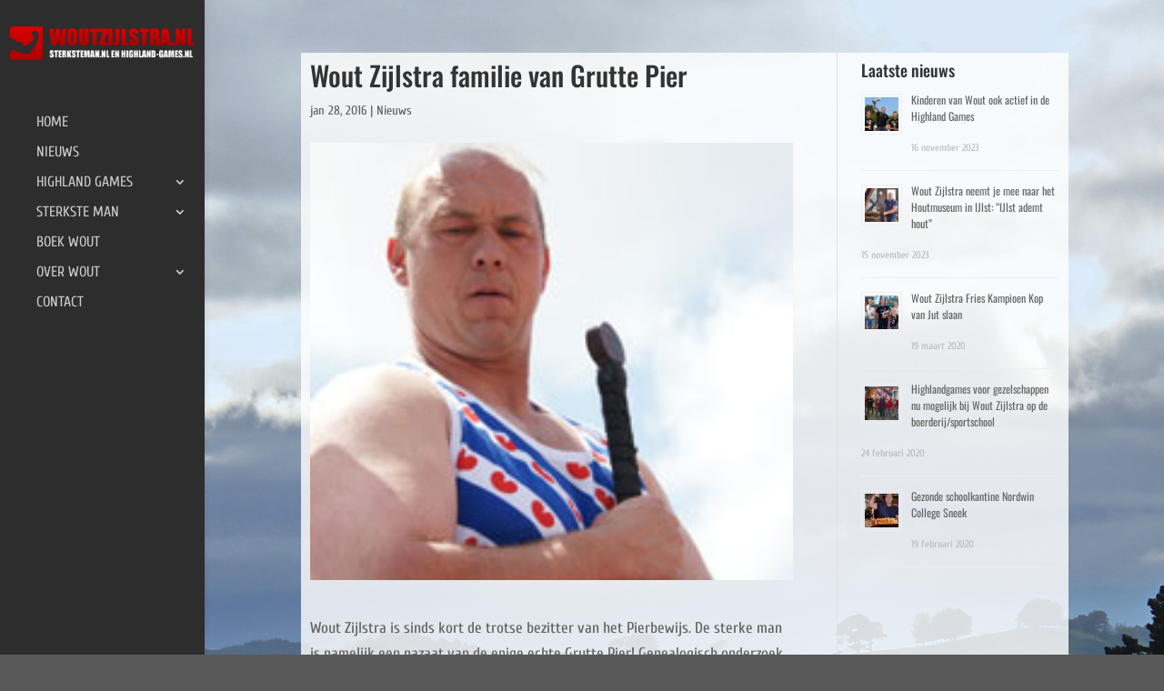

--- FILE ---
content_type: text/html; charset=UTF-8
request_url: https://www.sterksteman.nl/wout-zijlstra-familie-van-grutte-pier/
body_size: 14916
content:
<!DOCTYPE html>
<html lang="nl-NL">
<head>
	<meta charset="UTF-8" />
<meta http-equiv="X-UA-Compatible" content="IE=edge">
	<link rel="pingback" href="https://www.sterksteman.nl/xmlrpc.php" />

	<script type="text/javascript">
		document.documentElement.className = 'js';
	</script>
	
	<link rel="preconnect" href="https://fonts.gstatic.com" crossorigin /><style id="et-builder-googlefonts-cached-inline">/* Original: https://fonts.googleapis.com/css?family=Oswald:200,300,regular,500,600,700|Cuprum:regular,500,600,700,italic,500italic,600italic,700italic&#038;subset=cyrillic,cyrillic-ext,latin,latin-ext,vietnamese&#038;display=swap *//* User Agent: Mozilla/5.0 (Unknown; Linux x86_64) AppleWebKit/538.1 (KHTML, like Gecko) Safari/538.1 Daum/4.1 */@font-face {font-family: 'Cuprum';font-style: italic;font-weight: 400;font-display: swap;src: url(https://fonts.gstatic.com/s/cuprum/v29/dg47_pLmvrkcOkBNI_FMh0j91rkhli25jn_YIg.ttf) format('truetype');}@font-face {font-family: 'Cuprum';font-style: italic;font-weight: 500;font-display: swap;src: url(https://fonts.gstatic.com/s/cuprum/v29/dg47_pLmvrkcOkBNI_FMh0j91rkhli25vH_YIg.ttf) format('truetype');}@font-face {font-family: 'Cuprum';font-style: italic;font-weight: 600;font-display: swap;src: url(https://fonts.gstatic.com/s/cuprum/v29/dg47_pLmvrkcOkBNI_FMh0j91rkhli25UHjYIg.ttf) format('truetype');}@font-face {font-family: 'Cuprum';font-style: italic;font-weight: 700;font-display: swap;src: url(https://fonts.gstatic.com/s/cuprum/v29/dg47_pLmvrkcOkBNI_FMh0j91rkhli25aXjYIg.ttf) format('truetype');}@font-face {font-family: 'Cuprum';font-style: normal;font-weight: 400;font-display: swap;src: url(https://fonts.gstatic.com/s/cuprum/v29/dg45_pLmvrkcOkBnKsOzXyGWTBcmg-X6Zjw.ttf) format('truetype');}@font-face {font-family: 'Cuprum';font-style: normal;font-weight: 500;font-display: swap;src: url(https://fonts.gstatic.com/s/cuprum/v29/dg45_pLmvrkcOkBnKsOzXyGWTBcmg9f6Zjw.ttf) format('truetype');}@font-face {font-family: 'Cuprum';font-style: normal;font-weight: 600;font-display: swap;src: url(https://fonts.gstatic.com/s/cuprum/v29/dg45_pLmvrkcOkBnKsOzXyGWTBcmgzv9Zjw.ttf) format('truetype');}@font-face {font-family: 'Cuprum';font-style: normal;font-weight: 700;font-display: swap;src: url(https://fonts.gstatic.com/s/cuprum/v29/dg45_pLmvrkcOkBnKsOzXyGWTBcmgwL9Zjw.ttf) format('truetype');}@font-face {font-family: 'Oswald';font-style: normal;font-weight: 200;font-display: swap;src: url(https://fonts.gstatic.com/s/oswald/v57/TK3_WkUHHAIjg75cFRf3bXL8LICs13FvgUE.ttf) format('truetype');}@font-face {font-family: 'Oswald';font-style: normal;font-weight: 300;font-display: swap;src: url(https://fonts.gstatic.com/s/oswald/v57/TK3_WkUHHAIjg75cFRf3bXL8LICs169vgUE.ttf) format('truetype');}@font-face {font-family: 'Oswald';font-style: normal;font-weight: 400;font-display: swap;src: url(https://fonts.gstatic.com/s/oswald/v57/TK3_WkUHHAIjg75cFRf3bXL8LICs1_FvgUE.ttf) format('truetype');}@font-face {font-family: 'Oswald';font-style: normal;font-weight: 500;font-display: swap;src: url(https://fonts.gstatic.com/s/oswald/v57/TK3_WkUHHAIjg75cFRf3bXL8LICs18NvgUE.ttf) format('truetype');}@font-face {font-family: 'Oswald';font-style: normal;font-weight: 600;font-display: swap;src: url(https://fonts.gstatic.com/s/oswald/v57/TK3_WkUHHAIjg75cFRf3bXL8LICs1y9ogUE.ttf) format('truetype');}@font-face {font-family: 'Oswald';font-style: normal;font-weight: 700;font-display: swap;src: url(https://fonts.gstatic.com/s/oswald/v57/TK3_WkUHHAIjg75cFRf3bXL8LICs1xZogUE.ttf) format('truetype');}/* User Agent: Mozilla/5.0 (Windows NT 6.1; WOW64; rv:27.0) Gecko/20100101 Firefox/27.0 */@font-face {font-family: 'Cuprum';font-style: italic;font-weight: 400;font-display: swap;src: url(https://fonts.gstatic.com/l/font?kit=dg47_pLmvrkcOkBNI_FMh0j91rkhli25jn_YIQ&skey=e4f5190924c87a50&v=v29) format('woff');}@font-face {font-family: 'Cuprum';font-style: italic;font-weight: 500;font-display: swap;src: url(https://fonts.gstatic.com/l/font?kit=dg47_pLmvrkcOkBNI_FMh0j91rkhli25vH_YIQ&skey=e4f5190924c87a50&v=v29) format('woff');}@font-face {font-family: 'Cuprum';font-style: italic;font-weight: 600;font-display: swap;src: url(https://fonts.gstatic.com/l/font?kit=dg47_pLmvrkcOkBNI_FMh0j91rkhli25UHjYIQ&skey=e4f5190924c87a50&v=v29) format('woff');}@font-face {font-family: 'Cuprum';font-style: italic;font-weight: 700;font-display: swap;src: url(https://fonts.gstatic.com/l/font?kit=dg47_pLmvrkcOkBNI_FMh0j91rkhli25aXjYIQ&skey=e4f5190924c87a50&v=v29) format('woff');}@font-face {font-family: 'Cuprum';font-style: normal;font-weight: 400;font-display: swap;src: url(https://fonts.gstatic.com/l/font?kit=dg45_pLmvrkcOkBnKsOzXyGWTBcmg-X6Zj8&skey=89fd952ea8dac949&v=v29) format('woff');}@font-face {font-family: 'Cuprum';font-style: normal;font-weight: 500;font-display: swap;src: url(https://fonts.gstatic.com/l/font?kit=dg45_pLmvrkcOkBnKsOzXyGWTBcmg9f6Zj8&skey=89fd952ea8dac949&v=v29) format('woff');}@font-face {font-family: 'Cuprum';font-style: normal;font-weight: 600;font-display: swap;src: url(https://fonts.gstatic.com/l/font?kit=dg45_pLmvrkcOkBnKsOzXyGWTBcmgzv9Zj8&skey=89fd952ea8dac949&v=v29) format('woff');}@font-face {font-family: 'Cuprum';font-style: normal;font-weight: 700;font-display: swap;src: url(https://fonts.gstatic.com/l/font?kit=dg45_pLmvrkcOkBnKsOzXyGWTBcmgwL9Zj8&skey=89fd952ea8dac949&v=v29) format('woff');}@font-face {font-family: 'Oswald';font-style: normal;font-weight: 200;font-display: swap;src: url(https://fonts.gstatic.com/l/font?kit=TK3_WkUHHAIjg75cFRf3bXL8LICs13FvgUI&skey=653237e53512d0de&v=v57) format('woff');}@font-face {font-family: 'Oswald';font-style: normal;font-weight: 300;font-display: swap;src: url(https://fonts.gstatic.com/l/font?kit=TK3_WkUHHAIjg75cFRf3bXL8LICs169vgUI&skey=653237e53512d0de&v=v57) format('woff');}@font-face {font-family: 'Oswald';font-style: normal;font-weight: 400;font-display: swap;src: url(https://fonts.gstatic.com/l/font?kit=TK3_WkUHHAIjg75cFRf3bXL8LICs1_FvgUI&skey=653237e53512d0de&v=v57) format('woff');}@font-face {font-family: 'Oswald';font-style: normal;font-weight: 500;font-display: swap;src: url(https://fonts.gstatic.com/l/font?kit=TK3_WkUHHAIjg75cFRf3bXL8LICs18NvgUI&skey=653237e53512d0de&v=v57) format('woff');}@font-face {font-family: 'Oswald';font-style: normal;font-weight: 600;font-display: swap;src: url(https://fonts.gstatic.com/l/font?kit=TK3_WkUHHAIjg75cFRf3bXL8LICs1y9ogUI&skey=653237e53512d0de&v=v57) format('woff');}@font-face {font-family: 'Oswald';font-style: normal;font-weight: 700;font-display: swap;src: url(https://fonts.gstatic.com/l/font?kit=TK3_WkUHHAIjg75cFRf3bXL8LICs1xZogUI&skey=653237e53512d0de&v=v57) format('woff');}/* User Agent: Mozilla/5.0 (Windows NT 6.3; rv:39.0) Gecko/20100101 Firefox/39.0 */@font-face {font-family: 'Cuprum';font-style: italic;font-weight: 400;font-display: swap;src: url(https://fonts.gstatic.com/s/cuprum/v29/dg47_pLmvrkcOkBNI_FMh0j91rkhli25jn_YJw.woff2) format('woff2');}@font-face {font-family: 'Cuprum';font-style: italic;font-weight: 500;font-display: swap;src: url(https://fonts.gstatic.com/s/cuprum/v29/dg47_pLmvrkcOkBNI_FMh0j91rkhli25vH_YJw.woff2) format('woff2');}@font-face {font-family: 'Cuprum';font-style: italic;font-weight: 600;font-display: swap;src: url(https://fonts.gstatic.com/s/cuprum/v29/dg47_pLmvrkcOkBNI_FMh0j91rkhli25UHjYJw.woff2) format('woff2');}@font-face {font-family: 'Cuprum';font-style: italic;font-weight: 700;font-display: swap;src: url(https://fonts.gstatic.com/s/cuprum/v29/dg47_pLmvrkcOkBNI_FMh0j91rkhli25aXjYJw.woff2) format('woff2');}@font-face {font-family: 'Cuprum';font-style: normal;font-weight: 400;font-display: swap;src: url(https://fonts.gstatic.com/s/cuprum/v29/dg45_pLmvrkcOkBnKsOzXyGWTBcmg-X6Zjk.woff2) format('woff2');}@font-face {font-family: 'Cuprum';font-style: normal;font-weight: 500;font-display: swap;src: url(https://fonts.gstatic.com/s/cuprum/v29/dg45_pLmvrkcOkBnKsOzXyGWTBcmg9f6Zjk.woff2) format('woff2');}@font-face {font-family: 'Cuprum';font-style: normal;font-weight: 600;font-display: swap;src: url(https://fonts.gstatic.com/s/cuprum/v29/dg45_pLmvrkcOkBnKsOzXyGWTBcmgzv9Zjk.woff2) format('woff2');}@font-face {font-family: 'Cuprum';font-style: normal;font-weight: 700;font-display: swap;src: url(https://fonts.gstatic.com/s/cuprum/v29/dg45_pLmvrkcOkBnKsOzXyGWTBcmgwL9Zjk.woff2) format('woff2');}@font-face {font-family: 'Oswald';font-style: normal;font-weight: 200;font-display: swap;src: url(https://fonts.gstatic.com/s/oswald/v57/TK3_WkUHHAIjg75cFRf3bXL8LICs13FvgUQ.woff2) format('woff2');}@font-face {font-family: 'Oswald';font-style: normal;font-weight: 300;font-display: swap;src: url(https://fonts.gstatic.com/s/oswald/v57/TK3_WkUHHAIjg75cFRf3bXL8LICs169vgUQ.woff2) format('woff2');}@font-face {font-family: 'Oswald';font-style: normal;font-weight: 400;font-display: swap;src: url(https://fonts.gstatic.com/s/oswald/v57/TK3_WkUHHAIjg75cFRf3bXL8LICs1_FvgUQ.woff2) format('woff2');}@font-face {font-family: 'Oswald';font-style: normal;font-weight: 500;font-display: swap;src: url(https://fonts.gstatic.com/s/oswald/v57/TK3_WkUHHAIjg75cFRf3bXL8LICs18NvgUQ.woff2) format('woff2');}@font-face {font-family: 'Oswald';font-style: normal;font-weight: 600;font-display: swap;src: url(https://fonts.gstatic.com/s/oswald/v57/TK3_WkUHHAIjg75cFRf3bXL8LICs1y9ogUQ.woff2) format('woff2');}@font-face {font-family: 'Oswald';font-style: normal;font-weight: 700;font-display: swap;src: url(https://fonts.gstatic.com/s/oswald/v57/TK3_WkUHHAIjg75cFRf3bXL8LICs1xZogUQ.woff2) format('woff2');}</style><meta name='robots' content='index, follow, max-image-preview:large, max-snippet:-1, max-video-preview:-1' />
<script type="text/javascript">
			let jqueryParams=[],jQuery=function(r){return jqueryParams=[...jqueryParams,r],jQuery},$=function(r){return jqueryParams=[...jqueryParams,r],$};window.jQuery=jQuery,window.$=jQuery;let customHeadScripts=!1;jQuery.fn=jQuery.prototype={},$.fn=jQuery.prototype={},jQuery.noConflict=function(r){if(window.jQuery)return jQuery=window.jQuery,$=window.jQuery,customHeadScripts=!0,jQuery.noConflict},jQuery.ready=function(r){jqueryParams=[...jqueryParams,r]},$.ready=function(r){jqueryParams=[...jqueryParams,r]},jQuery.load=function(r){jqueryParams=[...jqueryParams,r]},$.load=function(r){jqueryParams=[...jqueryParams,r]},jQuery.fn.ready=function(r){jqueryParams=[...jqueryParams,r]},$.fn.ready=function(r){jqueryParams=[...jqueryParams,r]};</script>
	<!-- This site is optimized with the Yoast SEO plugin v26.8 - https://yoast.com/product/yoast-seo-wordpress/ -->
	<title>Wout Zijlstra familie van Grutte Pier - Wout Zijlstra | Sterkste Man</title>
	<link rel="canonical" href="https://www.sterksteman.nl/wout-zijlstra-familie-van-grutte-pier/" />
	<meta property="og:locale" content="nl_NL" />
	<meta property="og:type" content="article" />
	<meta property="og:title" content="Wout Zijlstra familie van Grutte Pier - Wout Zijlstra | Sterkste Man" />
	<meta property="og:description" content="Wout Zijlstra is sinds kort de trotse bezitter van het Pierbewijs. De sterke man is namelijk een nazaat van de enige echte Grutte Pier! Genealogisch onderzoek heeft uitgewezen dat de moeder van Wout verre familie is van Pier Gerlofs Donia, zo liet de Flits van Folsgeare weten. Wout kreeg het Pierbewijs uit handen van het [&hellip;]" />
	<meta property="og:url" content="https://www.sterksteman.nl/wout-zijlstra-familie-van-grutte-pier/" />
	<meta property="og:site_name" content="Wout Zijlstra | Sterkste Man" />
	<meta property="article:published_time" content="2016-01-28T08:23:13+00:00" />
	<meta property="article:modified_time" content="2023-11-15T08:13:46+00:00" />
	<meta property="og:image" content="https://www.sterksteman.nl/wp-content/uploads/2017/07/wz_zwaard.jpg" />
	<meta property="og:image:width" content="200" />
	<meta property="og:image:height" content="181" />
	<meta property="og:image:type" content="image/jpeg" />
	<meta name="author" content="zee_admin" />
	<meta name="twitter:card" content="summary_large_image" />
	<meta name="twitter:label1" content="Geschreven door" />
	<meta name="twitter:data1" content="zee_admin" />
	<script type="application/ld+json" class="yoast-schema-graph">{"@context":"https://schema.org","@graph":[{"@type":"Article","@id":"https://www.sterksteman.nl/wout-zijlstra-familie-van-grutte-pier/#article","isPartOf":{"@id":"https://www.sterksteman.nl/wout-zijlstra-familie-van-grutte-pier/"},"author":{"name":"zee_admin","@id":"https://www.sterksteman.nl/#/schema/person/59293b66de3ceb8ed5c53b6fc6b446fb"},"headline":"Wout Zijlstra familie van Grutte Pier","datePublished":"2016-01-28T08:23:13+00:00","dateModified":"2023-11-15T08:13:46+00:00","mainEntityOfPage":{"@id":"https://www.sterksteman.nl/wout-zijlstra-familie-van-grutte-pier/"},"wordCount":78,"image":{"@id":"https://www.sterksteman.nl/wout-zijlstra-familie-van-grutte-pier/#primaryimage"},"thumbnailUrl":"https://www.sterksteman.nl/wp-content/uploads/2017/07/wz_zwaard.jpg","articleSection":["Nieuws"],"inLanguage":"nl-NL"},{"@type":"WebPage","@id":"https://www.sterksteman.nl/wout-zijlstra-familie-van-grutte-pier/","url":"https://www.sterksteman.nl/wout-zijlstra-familie-van-grutte-pier/","name":"Wout Zijlstra familie van Grutte Pier - Wout Zijlstra | Sterkste Man","isPartOf":{"@id":"https://www.sterksteman.nl/#website"},"primaryImageOfPage":{"@id":"https://www.sterksteman.nl/wout-zijlstra-familie-van-grutte-pier/#primaryimage"},"image":{"@id":"https://www.sterksteman.nl/wout-zijlstra-familie-van-grutte-pier/#primaryimage"},"thumbnailUrl":"https://www.sterksteman.nl/wp-content/uploads/2017/07/wz_zwaard.jpg","datePublished":"2016-01-28T08:23:13+00:00","dateModified":"2023-11-15T08:13:46+00:00","author":{"@id":"https://www.sterksteman.nl/#/schema/person/59293b66de3ceb8ed5c53b6fc6b446fb"},"breadcrumb":{"@id":"https://www.sterksteman.nl/wout-zijlstra-familie-van-grutte-pier/#breadcrumb"},"inLanguage":"nl-NL","potentialAction":[{"@type":"ReadAction","target":["https://www.sterksteman.nl/wout-zijlstra-familie-van-grutte-pier/"]}]},{"@type":"ImageObject","inLanguage":"nl-NL","@id":"https://www.sterksteman.nl/wout-zijlstra-familie-van-grutte-pier/#primaryimage","url":"https://www.sterksteman.nl/wp-content/uploads/2017/07/wz_zwaard.jpg","contentUrl":"https://www.sterksteman.nl/wp-content/uploads/2017/07/wz_zwaard.jpg","width":200,"height":181},{"@type":"BreadcrumbList","@id":"https://www.sterksteman.nl/wout-zijlstra-familie-van-grutte-pier/#breadcrumb","itemListElement":[{"@type":"ListItem","position":1,"name":"Home","item":"https://www.sterksteman.nl/"},{"@type":"ListItem","position":2,"name":"Wout Zijlstra familie van Grutte Pier"}]},{"@type":"WebSite","@id":"https://www.sterksteman.nl/#website","url":"https://www.sterksteman.nl/","name":"Wout Zijlstra | Sterkste Man","description":"Highland Games","potentialAction":[{"@type":"SearchAction","target":{"@type":"EntryPoint","urlTemplate":"https://www.sterksteman.nl/?s={search_term_string}"},"query-input":{"@type":"PropertyValueSpecification","valueRequired":true,"valueName":"search_term_string"}}],"inLanguage":"nl-NL"},{"@type":"Person","@id":"https://www.sterksteman.nl/#/schema/person/59293b66de3ceb8ed5c53b6fc6b446fb","name":"zee_admin","image":{"@type":"ImageObject","inLanguage":"nl-NL","@id":"https://www.sterksteman.nl/#/schema/person/image/","url":"https://secure.gravatar.com/avatar/fb97ad1add486a87796ae11476ea85c08abb8341f911dae22c26d6c61d29afa2?s=96&d=mm&r=g","contentUrl":"https://secure.gravatar.com/avatar/fb97ad1add486a87796ae11476ea85c08abb8341f911dae22c26d6c61d29afa2?s=96&d=mm&r=g","caption":"zee_admin"},"url":"https://www.sterksteman.nl/author/zee_admin/"}]}</script>
	<!-- / Yoast SEO plugin. -->


<link rel='dns-prefetch' href='//maxcdn.bootstrapcdn.com' />
<link rel="alternate" type="application/rss+xml" title="Wout Zijlstra | Sterkste Man &raquo; feed" href="https://www.sterksteman.nl/feed/" />
<link rel="alternate" type="application/rss+xml" title="Wout Zijlstra | Sterkste Man &raquo; reacties feed" href="https://www.sterksteman.nl/comments/feed/" />
		<!-- This site uses the Google Analytics by MonsterInsights plugin v9.11.1 - Using Analytics tracking - https://www.monsterinsights.com/ -->
							<script src="//www.googletagmanager.com/gtag/js?id=G-2PGRWNCNKD"  data-cfasync="false" data-wpfc-render="false" type="text/javascript" async></script>
			<script data-cfasync="false" data-wpfc-render="false" type="text/javascript">
				var mi_version = '9.11.1';
				var mi_track_user = true;
				var mi_no_track_reason = '';
								var MonsterInsightsDefaultLocations = {"page_location":"https:\/\/www.sterksteman.nl\/wout-zijlstra-familie-van-grutte-pier\/"};
								if ( typeof MonsterInsightsPrivacyGuardFilter === 'function' ) {
					var MonsterInsightsLocations = (typeof MonsterInsightsExcludeQuery === 'object') ? MonsterInsightsPrivacyGuardFilter( MonsterInsightsExcludeQuery ) : MonsterInsightsPrivacyGuardFilter( MonsterInsightsDefaultLocations );
				} else {
					var MonsterInsightsLocations = (typeof MonsterInsightsExcludeQuery === 'object') ? MonsterInsightsExcludeQuery : MonsterInsightsDefaultLocations;
				}

								var disableStrs = [
										'ga-disable-G-2PGRWNCNKD',
									];

				/* Function to detect opted out users */
				function __gtagTrackerIsOptedOut() {
					for (var index = 0; index < disableStrs.length; index++) {
						if (document.cookie.indexOf(disableStrs[index] + '=true') > -1) {
							return true;
						}
					}

					return false;
				}

				/* Disable tracking if the opt-out cookie exists. */
				if (__gtagTrackerIsOptedOut()) {
					for (var index = 0; index < disableStrs.length; index++) {
						window[disableStrs[index]] = true;
					}
				}

				/* Opt-out function */
				function __gtagTrackerOptout() {
					for (var index = 0; index < disableStrs.length; index++) {
						document.cookie = disableStrs[index] + '=true; expires=Thu, 31 Dec 2099 23:59:59 UTC; path=/';
						window[disableStrs[index]] = true;
					}
				}

				if ('undefined' === typeof gaOptout) {
					function gaOptout() {
						__gtagTrackerOptout();
					}
				}
								window.dataLayer = window.dataLayer || [];

				window.MonsterInsightsDualTracker = {
					helpers: {},
					trackers: {},
				};
				if (mi_track_user) {
					function __gtagDataLayer() {
						dataLayer.push(arguments);
					}

					function __gtagTracker(type, name, parameters) {
						if (!parameters) {
							parameters = {};
						}

						if (parameters.send_to) {
							__gtagDataLayer.apply(null, arguments);
							return;
						}

						if (type === 'event') {
														parameters.send_to = monsterinsights_frontend.v4_id;
							var hookName = name;
							if (typeof parameters['event_category'] !== 'undefined') {
								hookName = parameters['event_category'] + ':' + name;
							}

							if (typeof MonsterInsightsDualTracker.trackers[hookName] !== 'undefined') {
								MonsterInsightsDualTracker.trackers[hookName](parameters);
							} else {
								__gtagDataLayer('event', name, parameters);
							}
							
						} else {
							__gtagDataLayer.apply(null, arguments);
						}
					}

					__gtagTracker('js', new Date());
					__gtagTracker('set', {
						'developer_id.dZGIzZG': true,
											});
					if ( MonsterInsightsLocations.page_location ) {
						__gtagTracker('set', MonsterInsightsLocations);
					}
										__gtagTracker('config', 'G-2PGRWNCNKD', {"forceSSL":"true","link_attribution":"true"} );
										window.gtag = __gtagTracker;										(function () {
						/* https://developers.google.com/analytics/devguides/collection/analyticsjs/ */
						/* ga and __gaTracker compatibility shim. */
						var noopfn = function () {
							return null;
						};
						var newtracker = function () {
							return new Tracker();
						};
						var Tracker = function () {
							return null;
						};
						var p = Tracker.prototype;
						p.get = noopfn;
						p.set = noopfn;
						p.send = function () {
							var args = Array.prototype.slice.call(arguments);
							args.unshift('send');
							__gaTracker.apply(null, args);
						};
						var __gaTracker = function () {
							var len = arguments.length;
							if (len === 0) {
								return;
							}
							var f = arguments[len - 1];
							if (typeof f !== 'object' || f === null || typeof f.hitCallback !== 'function') {
								if ('send' === arguments[0]) {
									var hitConverted, hitObject = false, action;
									if ('event' === arguments[1]) {
										if ('undefined' !== typeof arguments[3]) {
											hitObject = {
												'eventAction': arguments[3],
												'eventCategory': arguments[2],
												'eventLabel': arguments[4],
												'value': arguments[5] ? arguments[5] : 1,
											}
										}
									}
									if ('pageview' === arguments[1]) {
										if ('undefined' !== typeof arguments[2]) {
											hitObject = {
												'eventAction': 'page_view',
												'page_path': arguments[2],
											}
										}
									}
									if (typeof arguments[2] === 'object') {
										hitObject = arguments[2];
									}
									if (typeof arguments[5] === 'object') {
										Object.assign(hitObject, arguments[5]);
									}
									if ('undefined' !== typeof arguments[1].hitType) {
										hitObject = arguments[1];
										if ('pageview' === hitObject.hitType) {
											hitObject.eventAction = 'page_view';
										}
									}
									if (hitObject) {
										action = 'timing' === arguments[1].hitType ? 'timing_complete' : hitObject.eventAction;
										hitConverted = mapArgs(hitObject);
										__gtagTracker('event', action, hitConverted);
									}
								}
								return;
							}

							function mapArgs(args) {
								var arg, hit = {};
								var gaMap = {
									'eventCategory': 'event_category',
									'eventAction': 'event_action',
									'eventLabel': 'event_label',
									'eventValue': 'event_value',
									'nonInteraction': 'non_interaction',
									'timingCategory': 'event_category',
									'timingVar': 'name',
									'timingValue': 'value',
									'timingLabel': 'event_label',
									'page': 'page_path',
									'location': 'page_location',
									'title': 'page_title',
									'referrer' : 'page_referrer',
								};
								for (arg in args) {
																		if (!(!args.hasOwnProperty(arg) || !gaMap.hasOwnProperty(arg))) {
										hit[gaMap[arg]] = args[arg];
									} else {
										hit[arg] = args[arg];
									}
								}
								return hit;
							}

							try {
								f.hitCallback();
							} catch (ex) {
							}
						};
						__gaTracker.create = newtracker;
						__gaTracker.getByName = newtracker;
						__gaTracker.getAll = function () {
							return [];
						};
						__gaTracker.remove = noopfn;
						__gaTracker.loaded = true;
						window['__gaTracker'] = __gaTracker;
					})();
									} else {
										console.log("");
					(function () {
						function __gtagTracker() {
							return null;
						}

						window['__gtagTracker'] = __gtagTracker;
						window['gtag'] = __gtagTracker;
					})();
									}
			</script>
							<!-- / Google Analytics by MonsterInsights -->
		<meta content="ZeeDesign Divi v.1.0" name="generator"/><link rel='stylesheet' id='wp-block-library-css' href='https://www.sterksteman.nl/wp-includes/css/dist/block-library/style.min.css?ver=6.8.3' type='text/css' media='all' />
<style id='wp-block-library-theme-inline-css' type='text/css'>
.wp-block-audio :where(figcaption){color:#555;font-size:13px;text-align:center}.is-dark-theme .wp-block-audio :where(figcaption){color:#ffffffa6}.wp-block-audio{margin:0 0 1em}.wp-block-code{border:1px solid #ccc;border-radius:4px;font-family:Menlo,Consolas,monaco,monospace;padding:.8em 1em}.wp-block-embed :where(figcaption){color:#555;font-size:13px;text-align:center}.is-dark-theme .wp-block-embed :where(figcaption){color:#ffffffa6}.wp-block-embed{margin:0 0 1em}.blocks-gallery-caption{color:#555;font-size:13px;text-align:center}.is-dark-theme .blocks-gallery-caption{color:#ffffffa6}:root :where(.wp-block-image figcaption){color:#555;font-size:13px;text-align:center}.is-dark-theme :root :where(.wp-block-image figcaption){color:#ffffffa6}.wp-block-image{margin:0 0 1em}.wp-block-pullquote{border-bottom:4px solid;border-top:4px solid;color:currentColor;margin-bottom:1.75em}.wp-block-pullquote cite,.wp-block-pullquote footer,.wp-block-pullquote__citation{color:currentColor;font-size:.8125em;font-style:normal;text-transform:uppercase}.wp-block-quote{border-left:.25em solid;margin:0 0 1.75em;padding-left:1em}.wp-block-quote cite,.wp-block-quote footer{color:currentColor;font-size:.8125em;font-style:normal;position:relative}.wp-block-quote:where(.has-text-align-right){border-left:none;border-right:.25em solid;padding-left:0;padding-right:1em}.wp-block-quote:where(.has-text-align-center){border:none;padding-left:0}.wp-block-quote.is-large,.wp-block-quote.is-style-large,.wp-block-quote:where(.is-style-plain){border:none}.wp-block-search .wp-block-search__label{font-weight:700}.wp-block-search__button{border:1px solid #ccc;padding:.375em .625em}:where(.wp-block-group.has-background){padding:1.25em 2.375em}.wp-block-separator.has-css-opacity{opacity:.4}.wp-block-separator{border:none;border-bottom:2px solid;margin-left:auto;margin-right:auto}.wp-block-separator.has-alpha-channel-opacity{opacity:1}.wp-block-separator:not(.is-style-wide):not(.is-style-dots){width:100px}.wp-block-separator.has-background:not(.is-style-dots){border-bottom:none;height:1px}.wp-block-separator.has-background:not(.is-style-wide):not(.is-style-dots){height:2px}.wp-block-table{margin:0 0 1em}.wp-block-table td,.wp-block-table th{word-break:normal}.wp-block-table :where(figcaption){color:#555;font-size:13px;text-align:center}.is-dark-theme .wp-block-table :where(figcaption){color:#ffffffa6}.wp-block-video :where(figcaption){color:#555;font-size:13px;text-align:center}.is-dark-theme .wp-block-video :where(figcaption){color:#ffffffa6}.wp-block-video{margin:0 0 1em}:root :where(.wp-block-template-part.has-background){margin-bottom:0;margin-top:0;padding:1.25em 2.375em}
</style>
<style id='global-styles-inline-css' type='text/css'>
:root{--wp--preset--aspect-ratio--square: 1;--wp--preset--aspect-ratio--4-3: 4/3;--wp--preset--aspect-ratio--3-4: 3/4;--wp--preset--aspect-ratio--3-2: 3/2;--wp--preset--aspect-ratio--2-3: 2/3;--wp--preset--aspect-ratio--16-9: 16/9;--wp--preset--aspect-ratio--9-16: 9/16;--wp--preset--color--black: #000000;--wp--preset--color--cyan-bluish-gray: #abb8c3;--wp--preset--color--white: #ffffff;--wp--preset--color--pale-pink: #f78da7;--wp--preset--color--vivid-red: #cf2e2e;--wp--preset--color--luminous-vivid-orange: #ff6900;--wp--preset--color--luminous-vivid-amber: #fcb900;--wp--preset--color--light-green-cyan: #7bdcb5;--wp--preset--color--vivid-green-cyan: #00d084;--wp--preset--color--pale-cyan-blue: #8ed1fc;--wp--preset--color--vivid-cyan-blue: #0693e3;--wp--preset--color--vivid-purple: #9b51e0;--wp--preset--gradient--vivid-cyan-blue-to-vivid-purple: linear-gradient(135deg,rgba(6,147,227,1) 0%,rgb(155,81,224) 100%);--wp--preset--gradient--light-green-cyan-to-vivid-green-cyan: linear-gradient(135deg,rgb(122,220,180) 0%,rgb(0,208,130) 100%);--wp--preset--gradient--luminous-vivid-amber-to-luminous-vivid-orange: linear-gradient(135deg,rgba(252,185,0,1) 0%,rgba(255,105,0,1) 100%);--wp--preset--gradient--luminous-vivid-orange-to-vivid-red: linear-gradient(135deg,rgba(255,105,0,1) 0%,rgb(207,46,46) 100%);--wp--preset--gradient--very-light-gray-to-cyan-bluish-gray: linear-gradient(135deg,rgb(238,238,238) 0%,rgb(169,184,195) 100%);--wp--preset--gradient--cool-to-warm-spectrum: linear-gradient(135deg,rgb(74,234,220) 0%,rgb(151,120,209) 20%,rgb(207,42,186) 40%,rgb(238,44,130) 60%,rgb(251,105,98) 80%,rgb(254,248,76) 100%);--wp--preset--gradient--blush-light-purple: linear-gradient(135deg,rgb(255,206,236) 0%,rgb(152,150,240) 100%);--wp--preset--gradient--blush-bordeaux: linear-gradient(135deg,rgb(254,205,165) 0%,rgb(254,45,45) 50%,rgb(107,0,62) 100%);--wp--preset--gradient--luminous-dusk: linear-gradient(135deg,rgb(255,203,112) 0%,rgb(199,81,192) 50%,rgb(65,88,208) 100%);--wp--preset--gradient--pale-ocean: linear-gradient(135deg,rgb(255,245,203) 0%,rgb(182,227,212) 50%,rgb(51,167,181) 100%);--wp--preset--gradient--electric-grass: linear-gradient(135deg,rgb(202,248,128) 0%,rgb(113,206,126) 100%);--wp--preset--gradient--midnight: linear-gradient(135deg,rgb(2,3,129) 0%,rgb(40,116,252) 100%);--wp--preset--font-size--small: 13px;--wp--preset--font-size--medium: 20px;--wp--preset--font-size--large: 36px;--wp--preset--font-size--x-large: 42px;--wp--preset--spacing--20: 0.44rem;--wp--preset--spacing--30: 0.67rem;--wp--preset--spacing--40: 1rem;--wp--preset--spacing--50: 1.5rem;--wp--preset--spacing--60: 2.25rem;--wp--preset--spacing--70: 3.38rem;--wp--preset--spacing--80: 5.06rem;--wp--preset--shadow--natural: 6px 6px 9px rgba(0, 0, 0, 0.2);--wp--preset--shadow--deep: 12px 12px 50px rgba(0, 0, 0, 0.4);--wp--preset--shadow--sharp: 6px 6px 0px rgba(0, 0, 0, 0.2);--wp--preset--shadow--outlined: 6px 6px 0px -3px rgba(255, 255, 255, 1), 6px 6px rgba(0, 0, 0, 1);--wp--preset--shadow--crisp: 6px 6px 0px rgba(0, 0, 0, 1);}:root { --wp--style--global--content-size: 823px;--wp--style--global--wide-size: 1080px; }:where(body) { margin: 0; }.wp-site-blocks > .alignleft { float: left; margin-right: 2em; }.wp-site-blocks > .alignright { float: right; margin-left: 2em; }.wp-site-blocks > .aligncenter { justify-content: center; margin-left: auto; margin-right: auto; }:where(.is-layout-flex){gap: 0.5em;}:where(.is-layout-grid){gap: 0.5em;}.is-layout-flow > .alignleft{float: left;margin-inline-start: 0;margin-inline-end: 2em;}.is-layout-flow > .alignright{float: right;margin-inline-start: 2em;margin-inline-end: 0;}.is-layout-flow > .aligncenter{margin-left: auto !important;margin-right: auto !important;}.is-layout-constrained > .alignleft{float: left;margin-inline-start: 0;margin-inline-end: 2em;}.is-layout-constrained > .alignright{float: right;margin-inline-start: 2em;margin-inline-end: 0;}.is-layout-constrained > .aligncenter{margin-left: auto !important;margin-right: auto !important;}.is-layout-constrained > :where(:not(.alignleft):not(.alignright):not(.alignfull)){max-width: var(--wp--style--global--content-size);margin-left: auto !important;margin-right: auto !important;}.is-layout-constrained > .alignwide{max-width: var(--wp--style--global--wide-size);}body .is-layout-flex{display: flex;}.is-layout-flex{flex-wrap: wrap;align-items: center;}.is-layout-flex > :is(*, div){margin: 0;}body .is-layout-grid{display: grid;}.is-layout-grid > :is(*, div){margin: 0;}body{padding-top: 0px;padding-right: 0px;padding-bottom: 0px;padding-left: 0px;}:root :where(.wp-element-button, .wp-block-button__link){background-color: #32373c;border-width: 0;color: #fff;font-family: inherit;font-size: inherit;line-height: inherit;padding: calc(0.667em + 2px) calc(1.333em + 2px);text-decoration: none;}.has-black-color{color: var(--wp--preset--color--black) !important;}.has-cyan-bluish-gray-color{color: var(--wp--preset--color--cyan-bluish-gray) !important;}.has-white-color{color: var(--wp--preset--color--white) !important;}.has-pale-pink-color{color: var(--wp--preset--color--pale-pink) !important;}.has-vivid-red-color{color: var(--wp--preset--color--vivid-red) !important;}.has-luminous-vivid-orange-color{color: var(--wp--preset--color--luminous-vivid-orange) !important;}.has-luminous-vivid-amber-color{color: var(--wp--preset--color--luminous-vivid-amber) !important;}.has-light-green-cyan-color{color: var(--wp--preset--color--light-green-cyan) !important;}.has-vivid-green-cyan-color{color: var(--wp--preset--color--vivid-green-cyan) !important;}.has-pale-cyan-blue-color{color: var(--wp--preset--color--pale-cyan-blue) !important;}.has-vivid-cyan-blue-color{color: var(--wp--preset--color--vivid-cyan-blue) !important;}.has-vivid-purple-color{color: var(--wp--preset--color--vivid-purple) !important;}.has-black-background-color{background-color: var(--wp--preset--color--black) !important;}.has-cyan-bluish-gray-background-color{background-color: var(--wp--preset--color--cyan-bluish-gray) !important;}.has-white-background-color{background-color: var(--wp--preset--color--white) !important;}.has-pale-pink-background-color{background-color: var(--wp--preset--color--pale-pink) !important;}.has-vivid-red-background-color{background-color: var(--wp--preset--color--vivid-red) !important;}.has-luminous-vivid-orange-background-color{background-color: var(--wp--preset--color--luminous-vivid-orange) !important;}.has-luminous-vivid-amber-background-color{background-color: var(--wp--preset--color--luminous-vivid-amber) !important;}.has-light-green-cyan-background-color{background-color: var(--wp--preset--color--light-green-cyan) !important;}.has-vivid-green-cyan-background-color{background-color: var(--wp--preset--color--vivid-green-cyan) !important;}.has-pale-cyan-blue-background-color{background-color: var(--wp--preset--color--pale-cyan-blue) !important;}.has-vivid-cyan-blue-background-color{background-color: var(--wp--preset--color--vivid-cyan-blue) !important;}.has-vivid-purple-background-color{background-color: var(--wp--preset--color--vivid-purple) !important;}.has-black-border-color{border-color: var(--wp--preset--color--black) !important;}.has-cyan-bluish-gray-border-color{border-color: var(--wp--preset--color--cyan-bluish-gray) !important;}.has-white-border-color{border-color: var(--wp--preset--color--white) !important;}.has-pale-pink-border-color{border-color: var(--wp--preset--color--pale-pink) !important;}.has-vivid-red-border-color{border-color: var(--wp--preset--color--vivid-red) !important;}.has-luminous-vivid-orange-border-color{border-color: var(--wp--preset--color--luminous-vivid-orange) !important;}.has-luminous-vivid-amber-border-color{border-color: var(--wp--preset--color--luminous-vivid-amber) !important;}.has-light-green-cyan-border-color{border-color: var(--wp--preset--color--light-green-cyan) !important;}.has-vivid-green-cyan-border-color{border-color: var(--wp--preset--color--vivid-green-cyan) !important;}.has-pale-cyan-blue-border-color{border-color: var(--wp--preset--color--pale-cyan-blue) !important;}.has-vivid-cyan-blue-border-color{border-color: var(--wp--preset--color--vivid-cyan-blue) !important;}.has-vivid-purple-border-color{border-color: var(--wp--preset--color--vivid-purple) !important;}.has-vivid-cyan-blue-to-vivid-purple-gradient-background{background: var(--wp--preset--gradient--vivid-cyan-blue-to-vivid-purple) !important;}.has-light-green-cyan-to-vivid-green-cyan-gradient-background{background: var(--wp--preset--gradient--light-green-cyan-to-vivid-green-cyan) !important;}.has-luminous-vivid-amber-to-luminous-vivid-orange-gradient-background{background: var(--wp--preset--gradient--luminous-vivid-amber-to-luminous-vivid-orange) !important;}.has-luminous-vivid-orange-to-vivid-red-gradient-background{background: var(--wp--preset--gradient--luminous-vivid-orange-to-vivid-red) !important;}.has-very-light-gray-to-cyan-bluish-gray-gradient-background{background: var(--wp--preset--gradient--very-light-gray-to-cyan-bluish-gray) !important;}.has-cool-to-warm-spectrum-gradient-background{background: var(--wp--preset--gradient--cool-to-warm-spectrum) !important;}.has-blush-light-purple-gradient-background{background: var(--wp--preset--gradient--blush-light-purple) !important;}.has-blush-bordeaux-gradient-background{background: var(--wp--preset--gradient--blush-bordeaux) !important;}.has-luminous-dusk-gradient-background{background: var(--wp--preset--gradient--luminous-dusk) !important;}.has-pale-ocean-gradient-background{background: var(--wp--preset--gradient--pale-ocean) !important;}.has-electric-grass-gradient-background{background: var(--wp--preset--gradient--electric-grass) !important;}.has-midnight-gradient-background{background: var(--wp--preset--gradient--midnight) !important;}.has-small-font-size{font-size: var(--wp--preset--font-size--small) !important;}.has-medium-font-size{font-size: var(--wp--preset--font-size--medium) !important;}.has-large-font-size{font-size: var(--wp--preset--font-size--large) !important;}.has-x-large-font-size{font-size: var(--wp--preset--font-size--x-large) !important;}
:where(.wp-block-post-template.is-layout-flex){gap: 1.25em;}:where(.wp-block-post-template.is-layout-grid){gap: 1.25em;}
:where(.wp-block-columns.is-layout-flex){gap: 2em;}:where(.wp-block-columns.is-layout-grid){gap: 2em;}
:root :where(.wp-block-pullquote){font-size: 1.5em;line-height: 1.6;}
</style>
<link rel='stylesheet' id='contact-form-7-css' href='https://www.sterksteman.nl/wp-content/plugins/contact-form-7/includes/css/styles.css?ver=6.1.3' type='text/css' media='all' />
<style id='contact-form-7-inline-css' type='text/css'>
.wpcf7 .wpcf7-recaptcha iframe {margin-bottom: 0;}.wpcf7 .wpcf7-recaptcha[data-align="center"] > div {margin: 0 auto;}.wpcf7 .wpcf7-recaptcha[data-align="right"] > div {margin: 0 0 0 auto;}
</style>
<link rel='stylesheet' id='fancybox-0-css' href='https://www.sterksteman.nl/wp-content/plugins/nextgen-gallery/static/Lightbox/fancybox/jquery.fancybox-1.3.4.css?ver=3.59.12' type='text/css' media='all' />
<link rel='stylesheet' id='zda-agenda-style-css' href='https://www.sterksteman.nl/wp-content/plugins/zeedivi-agenda/zda-style.css?ver=6.8.3' type='text/css' media='all' />
<link rel='stylesheet' id='style-awesome-css' href='//maxcdn.bootstrapcdn.com/font-awesome/4.6.1/css/font-awesome.min.css?ver=6.8.3' type='text/css' media='all' />
<link rel='stylesheet' id='divi-style-parent-css' href='https://www.sterksteman.nl/wp-content/themes/Divi/style-static.min.css?ver=4.27.4' type='text/css' media='all' />
<link rel='stylesheet' id='child-style-css' href='https://www.sterksteman.nl/wp-content/themes/zeedivi/style.css?ver=1.0' type='text/css' media='all' />
<link rel='stylesheet' id='occasion-style-css' href='https://www.sterksteman.nl/wp-content/themes/zeedivi/modules/zee-occasions/style-occasions.css?ver=6.8.3' type='text/css' media='all' />
<script type="text/javascript" src="https://www.sterksteman.nl/wp-content/plugins/google-analytics-for-wordpress/assets/js/frontend-gtag.min.js?ver=9.11.1" id="monsterinsights-frontend-script-js" async="async" data-wp-strategy="async"></script>
<script data-cfasync="false" data-wpfc-render="false" type="text/javascript" id='monsterinsights-frontend-script-js-extra'>/* <![CDATA[ */
var monsterinsights_frontend = {"js_events_tracking":"true","download_extensions":"doc,pdf,ppt,zip,xls,docx,pptx,xlsx","inbound_paths":"[{\"path\":\"\\\/go\\\/\",\"label\":\"affiliate\"},{\"path\":\"\\\/recommend\\\/\",\"label\":\"affiliate\"}]","home_url":"https:\/\/www.sterksteman.nl","hash_tracking":"false","v4_id":"G-2PGRWNCNKD"};/* ]]> */
</script>
<script type="text/javascript" src="https://www.sterksteman.nl/wp-includes/js/jquery/jquery.min.js?ver=3.7.1" id="jquery-core-js"></script>
<script type="text/javascript" src="https://www.sterksteman.nl/wp-includes/js/jquery/jquery-migrate.min.js?ver=3.4.1" id="jquery-migrate-js"></script>
<script type="text/javascript" id="jquery-js-after">
/* <![CDATA[ */
jqueryParams.length&&$.each(jqueryParams,function(e,r){if("function"==typeof r){var n=String(r);n.replace("$","jQuery");var a=new Function("return "+n)();$(document).ready(a)}});
/* ]]> */
</script>
<script type="text/javascript" id="photocrati_ajax-js-extra">
/* <![CDATA[ */
var photocrati_ajax = {"url":"https:\/\/www.sterksteman.nl\/index.php?photocrati_ajax=1","rest_url":"https:\/\/www.sterksteman.nl\/wp-json\/","wp_home_url":"https:\/\/www.sterksteman.nl","wp_site_url":"https:\/\/www.sterksteman.nl","wp_root_url":"https:\/\/www.sterksteman.nl","wp_plugins_url":"https:\/\/www.sterksteman.nl\/wp-content\/plugins","wp_content_url":"https:\/\/www.sterksteman.nl\/wp-content","wp_includes_url":"https:\/\/www.sterksteman.nl\/wp-includes\/","ngg_param_slug":"nggallery","rest_nonce":"c39bbd045c"};
/* ]]> */
</script>
<script type="text/javascript" src="https://www.sterksteman.nl/wp-content/plugins/nextgen-gallery/static/Legacy/ajax.min.js?ver=3.59.12" id="photocrati_ajax-js"></script>
<script type="text/javascript" src="https://www.sterksteman.nl/wp-content/themes/zeedivi/modules/zee-occasions/scripts-occasions.js?ver=6.8.3" id="occasion-script-js"></script>
<link rel="https://api.w.org/" href="https://www.sterksteman.nl/wp-json/" /><link rel="alternate" title="JSON" type="application/json" href="https://www.sterksteman.nl/wp-json/wp/v2/posts/194" /><link rel="EditURI" type="application/rsd+xml" title="RSD" href="https://www.sterksteman.nl/xmlrpc.php?rsd" />
<meta name="generator" content="WordPress 6.8.3" />
<link rel='shortlink' href='https://www.sterksteman.nl/?p=194' />
<link rel="alternate" title="oEmbed (JSON)" type="application/json+oembed" href="https://www.sterksteman.nl/wp-json/oembed/1.0/embed?url=https%3A%2F%2Fwww.sterksteman.nl%2Fwout-zijlstra-familie-van-grutte-pier%2F" />
<link rel="alternate" title="oEmbed (XML)" type="text/xml+oembed" href="https://www.sterksteman.nl/wp-json/oembed/1.0/embed?url=https%3A%2F%2Fwww.sterksteman.nl%2Fwout-zijlstra-familie-van-grutte-pier%2F&#038;format=xml" />
<meta name="author" content="ZeeDesign.nl"><meta property="author" content="https://www.facebook.com/zeedesign/" /><meta name="viewport" content="width=device-width, initial-scale=1.0, maximum-scale=1.0, user-scalable=0" /><link rel="shortcut icon" href="https://www.sterksteman.nl/wp-content/uploads/2017/10/fav.png" /><style type="text/css" id="custom-background-css">
body.custom-background { background-color: #595959; background-image: url("https://www.sterksteman.nl/wp-content/uploads/2017/07/highlands_web.jpg"); background-position: left top; background-size: auto; background-repeat: repeat; background-attachment: fixed; }
</style>
	<!-- De Heeg Server --><style id="et-divi-customizer-global-cached-inline-styles">body,.et_pb_column_1_2 .et_quote_content blockquote cite,.et_pb_column_1_2 .et_link_content a.et_link_main_url,.et_pb_column_1_3 .et_quote_content blockquote cite,.et_pb_column_3_8 .et_quote_content blockquote cite,.et_pb_column_1_4 .et_quote_content blockquote cite,.et_pb_blog_grid .et_quote_content blockquote cite,.et_pb_column_1_3 .et_link_content a.et_link_main_url,.et_pb_column_3_8 .et_link_content a.et_link_main_url,.et_pb_column_1_4 .et_link_content a.et_link_main_url,.et_pb_blog_grid .et_link_content a.et_link_main_url,body .et_pb_bg_layout_light .et_pb_post p,body .et_pb_bg_layout_dark .et_pb_post p{font-size:17px}.et_pb_slide_content,.et_pb_best_value{font-size:19px}#et_search_icon:hover,.mobile_menu_bar:before,.mobile_menu_bar:after,.et_toggle_slide_menu:after,.et-social-icon a:hover,.et_pb_sum,.et_pb_pricing li a,.et_pb_pricing_table_button,.et_overlay:before,.entry-summary p.price ins,.et_pb_member_social_links a:hover,.et_pb_widget li a:hover,.et_pb_filterable_portfolio .et_pb_portfolio_filters li a.active,.et_pb_filterable_portfolio .et_pb_portofolio_pagination ul li a.active,.et_pb_gallery .et_pb_gallery_pagination ul li a.active,.wp-pagenavi span.current,.wp-pagenavi a:hover,.nav-single a,.tagged_as a,.posted_in a{color:#dd3333}.et_pb_contact_submit,.et_password_protected_form .et_submit_button,.et_pb_bg_layout_light .et_pb_newsletter_button,.comment-reply-link,.form-submit .et_pb_button,.et_pb_bg_layout_light .et_pb_promo_button,.et_pb_bg_layout_light .et_pb_more_button,.et_pb_contact p input[type="checkbox"]:checked+label i:before,.et_pb_bg_layout_light.et_pb_module.et_pb_button{color:#dd3333}.footer-widget h4{color:#dd3333}.et-search-form,.nav li ul,.et_mobile_menu,.footer-widget li:before,.et_pb_pricing li:before,blockquote{border-color:#dd3333}.et_pb_counter_amount,.et_pb_featured_table .et_pb_pricing_heading,.et_quote_content,.et_link_content,.et_audio_content,.et_pb_post_slider.et_pb_bg_layout_dark,.et_slide_in_menu_container,.et_pb_contact p input[type="radio"]:checked+label i:before{background-color:#dd3333}a{color:#dd3333}#main-header,#main-header .nav li ul,.et-search-form,#main-header .et_mobile_menu{background-color:#2d2d2d}.nav li ul{border-color:#d10000}.et_secondary_nav_enabled #page-container #top-header{background-color:#d10000!important}#et-secondary-nav li ul{background-color:#d10000}.et_header_style_centered .mobile_nav .select_page,.et_header_style_split .mobile_nav .select_page,.et_nav_text_color_light #top-menu>li>a,.et_nav_text_color_dark #top-menu>li>a,#top-menu a,.et_mobile_menu li a,.et_nav_text_color_light .et_mobile_menu li a,.et_nav_text_color_dark .et_mobile_menu li a,#et_search_icon:before,.et_search_form_container input,span.et_close_search_field:after,#et-top-navigation .et-cart-info{color:rgba(255,255,255,0.76)}.et_search_form_container input::-moz-placeholder{color:rgba(255,255,255,0.76)}.et_search_form_container input::-webkit-input-placeholder{color:rgba(255,255,255,0.76)}.et_search_form_container input:-ms-input-placeholder{color:rgba(255,255,255,0.76)}#top-menu li a{font-size:16px}body.et_vertical_nav .container.et_search_form_container .et-search-form input{font-size:16px!important}#top-menu li a,.et_search_form_container input{font-weight:normal;font-style:normal;text-transform:uppercase;text-decoration:none}.et_search_form_container input::-moz-placeholder{font-weight:normal;font-style:normal;text-transform:uppercase;text-decoration:none}.et_search_form_container input::-webkit-input-placeholder{font-weight:normal;font-style:normal;text-transform:uppercase;text-decoration:none}.et_search_form_container input:-ms-input-placeholder{font-weight:normal;font-style:normal;text-transform:uppercase;text-decoration:none}#top-menu li.current-menu-ancestor>a,#top-menu li.current-menu-item>a,#top-menu li.current_page_item>a{color:#dd3333}#footer-widgets .footer-widget a,#footer-widgets .footer-widget li a,#footer-widgets .footer-widget li a:hover{color:#e02b20}#main-footer .footer-widget h4,#main-footer .widget_block h1,#main-footer .widget_block h2,#main-footer .widget_block h3,#main-footer .widget_block h4,#main-footer .widget_block h5,#main-footer .widget_block h6{color:#e02b20}.footer-widget li:before{border-color:#e02b20}#main-footer .footer-widget h4,#main-footer .widget_block h1,#main-footer .widget_block h2,#main-footer .widget_block h3,#main-footer .widget_block h4,#main-footer .widget_block h5,#main-footer .widget_block h6{font-weight:normal;font-style:normal;text-transform:uppercase;text-decoration:none}#footer-widgets .footer-widget li:before{top:11.45px}body .et_pb_button{font-size:17px;border-color:#fffcfc;font-weight:bold;font-style:normal;text-transform:uppercase;text-decoration:none;}body.et_pb_button_helper_class .et_pb_button,body.et_pb_button_helper_class .et_pb_module.et_pb_button{color:#fcfcfc}body .et_pb_button:after{content:'9';font-size:17px}body .et_pb_bg_layout_light.et_pb_button:hover,body .et_pb_bg_layout_light .et_pb_button:hover,body .et_pb_button:hover{background-color:rgba(0,0,0,0.3);border-color:#fffcfc!important}@media only screen and (min-width:981px){#logo{max-height:100%}.et_pb_svg_logo #logo{height:100%}#main-header .logo_container{width:100%}.et_header_style_centered #main-header .logo_container,.et_header_style_split #main-header .logo_container{margin:0 auto}.et_header_style_centered.et_hide_primary_logo #main-header:not(.et-fixed-header) .logo_container,.et_header_style_centered.et_hide_fixed_logo #main-header.et-fixed-header .logo_container{height:11.88px}.et_fixed_nav #page-container .et-fixed-header#top-header{background-color:#d10000!important}.et_fixed_nav #page-container .et-fixed-header#top-header #et-secondary-nav li ul{background-color:#d10000}.et-fixed-header #top-menu a,.et-fixed-header #et_search_icon:before,.et-fixed-header #et_top_search .et-search-form input,.et-fixed-header .et_search_form_container input,.et-fixed-header .et_close_search_field:after,.et-fixed-header #et-top-navigation .et-cart-info{color:rgba(255,255,255,0.76)!important}.et-fixed-header .et_search_form_container input::-moz-placeholder{color:rgba(255,255,255,0.76)!important}.et-fixed-header .et_search_form_container input::-webkit-input-placeholder{color:rgba(255,255,255,0.76)!important}.et-fixed-header .et_search_form_container input:-ms-input-placeholder{color:rgba(255,255,255,0.76)!important}.et-fixed-header #top-menu li.current-menu-ancestor>a,.et-fixed-header #top-menu li.current-menu-item>a,.et-fixed-header #top-menu li.current_page_item>a{color:#d10000!important}}@media only screen and (min-width:1350px){.et_pb_row{padding:27px 0}.et_pb_section{padding:54px 0}.single.et_pb_pagebuilder_layout.et_full_width_page .et_post_meta_wrapper{padding-top:81px}.et_pb_fullwidth_section{padding:0}}	h1,h2,h3,h4,h5,h6{font-family:'Oswald',Helvetica,Arial,Lucida,sans-serif}body,input,textarea,select{font-family:'Cuprum',Helvetica,Arial,Lucida,sans-serif}body #page-container #sidebar{width:30%}body #page-container #left-area{width:70%}.et_right_sidebar #main-content .container:before{right:30%!important}.et_left_sidebar #main-content .container:before{left:30%!important}body .wpcf7-submit.et_pb_button{padding:.3em 1em;background-color:rgba(0,0,0,0.3);border:2px solid #fff}</style></head>
<body class="wp-singular post-template-default single single-post postid-194 single-format-standard custom-background wp-theme-Divi wp-child-theme-zeedivi et-tb-has-template et-tb-has-footer et_button_custom_icon et_pb_button_helper_class et_vertical_nav et_vertical_fixed et_show_nav et_pb_show_title et_primary_nav_dropdown_animation_fade et_secondary_nav_dropdown_animation_fade et_header_style_left et_cover_background osx et_pb_gutters3 et_right_sidebar et_divi_theme et-db">
	<div id="page-container">
<div id="et-boc" class="et-boc">
			
		

	<header id="main-header" data-height-onload="66">
		<div class="container clearfix et_menu_container">
					<div class="logo_container">
				<span class="logo_helper"></span>
				<a href="https://www.sterksteman.nl/">
				<img src="https://www.sterksteman.nl/wp-content/uploads/2017/07/wout-zijlstra-highlandgames.png" width="255" height="46" alt="Wout Zijlstra | Sterkste Man" id="logo" data-height-percentage="100" />
				</a>
			</div>
					<div id="et-top-navigation" data-height="66" data-fixed-height="40">
									<nav id="top-menu-nav">
					<ul id="top-menu" class="nav"><li class="menu-item menu-item-type-post_type menu-item-object-page menu-item-home menu-item-206 publish"><a href="https://www.sterksteman.nl/">Home</a></li>
<li class="menu-item menu-item-type-taxonomy menu-item-object-category current-post-ancestor current-menu-parent current-post-parent menu-item-367 "><a href="https://www.sterksteman.nl/category/nieuws/">Nieuws</a></li>
<li class="menu-item menu-item-type-post_type menu-item-object-page menu-item-has-children menu-item-396 publish"><a href="https://www.sterksteman.nl/highland-games/">Highland Games</a>
<ul class="sub-menu">
	<li class="menu-item menu-item-type-post_type menu-item-object-page menu-item-513 publish"><a href="https://www.sterksteman.nl/highland-games/historie/">Historie</a></li>
	<li class="menu-item menu-item-type-post_type menu-item-object-page menu-item-662 publish"><a href="https://www.sterksteman.nl/highland-games/media/">Media</a></li>
	<li class="menu-item menu-item-type-post_type menu-item-object-page menu-item-661 publish"><a href="https://www.sterksteman.nl/highland-games/teambuilding/">Teambuilding</a></li>
	<li class="menu-item menu-item-type-post_type menu-item-object-page menu-item-660 publish"><a href="https://www.sterksteman.nl/highland-games/verslag-whg/">Verslag WHG</a></li>
</ul>
</li>
<li class="menu-item menu-item-type-post_type menu-item-object-page menu-item-has-children menu-item-673 publish"><a href="https://www.sterksteman.nl/sterkste-man/">Sterkste Man</a>
<ul class="sub-menu">
	<li class="menu-item menu-item-type-post_type menu-item-object-page menu-item-744 publish"><a href="https://www.sterksteman.nl/sterkste-man/media/">Media</a></li>
</ul>
</li>
<li class="menu-item menu-item-type-post_type menu-item-object-page menu-item-1523 publish"><a href="https://www.sterksteman.nl/huur-wout/">Boek wout</a></li>
<li class="menu-item menu-item-type-post_type menu-item-object-page menu-item-has-children menu-item-786 publish"><a href="https://www.sterksteman.nl/over-wout/">Over Wout</a>
<ul class="sub-menu">
	<li class="menu-item menu-item-type-post_type menu-item-object-page menu-item-838 publish"><a href="https://www.sterksteman.nl/over-wout/fotoalbum/">Fotoalbum</a></li>
	<li class="menu-item menu-item-type-post_type menu-item-object-page menu-item-869 publish"><a href="https://www.sterksteman.nl/over-wout/videos/">Video’s</a></li>
</ul>
</li>
<li class="menu-item menu-item-type-custom menu-item-object-custom menu-item-352 publish"><a href="#footerSectie">Contact</a></li>
</ul>					</nav>
				
				
				
				
				<div id="et_mobile_nav_menu">
				<div class="mobile_nav closed">
					<span class="select_page">Selecteer een pagina</span>
					<span class="mobile_menu_bar mobile_menu_bar_toggle"></span>
				</div>
			</div>			</div> <!-- #et-top-navigation -->
		</div> <!-- .container -->
			</header> <!-- #main-header -->
<div id="et-main-area">
	
<div id="main-content">
		<div class="container">
		<div id="content-area" class="clearfix">
			<div id="left-area">
											<article id="post-194" class="et_pb_post post-194 post type-post status-publish format-standard has-post-thumbnail hentry category-nieuws">
											<div class="et_post_meta_wrapper">
							<h1 class="entry-title">Wout Zijlstra familie van Grutte Pier</h1>

						<p class="post-meta"><span class="published">jan 28, 2016</span> | <a href="https://www.sterksteman.nl/category/nieuws/" rel="category tag">Nieuws</a></p><img src="https://www.sterksteman.nl/wp-content/uploads/2017/07/wz_zwaard.jpg" alt="" class="" width="1080" height="675" />
												</div>
				
					<div class="entry-content">
					<p class="p1"><span class="s1">Wout Zijlstra is sinds kort de trotse bezitter van het Pierbewijs. De sterke man is namelijk een nazaat van de enige echte Grutte Pier! Genealogisch onderzoek heeft uitgewezen dat de moeder van Wout verre familie is van Pier Gerlofs Donia, zo liet de <em>Flits van Folsgeare</em> weten. Wout kreeg het Pierbewijs uit handen van het Grutte Pier Undersyksteam en zal op 19 juni een familiedag houden in Kimswert.</span></p>
<p>Bekijk <a href="https://www.sterksteman.nl/wp-content/uploads/2017/10/pierbewiis-wout-zijlstra.pdf">hier</a> het bewijs</p>
<p>&nbsp;</p>
					</div>
					<div class="et_post_meta_wrapper">
										</div>
				</article>

						</div>

				<div id="sidebar">
		<div id="rpwe_widget-2" class="et_pb_widget rpwe_widget recent-posts-extended"><h4 class="widgettitle">Laatste nieuws</h4><div  class="rpwe-block"><ul class="rpwe-ul"><li class="rpwe-li rpwe-clearfix"><a class="rpwe-img" href="https://www.sterksteman.nl/kinderen-van-wout-ook-actief-in-de-highland-games/" target="_self"><img class="rpwe-alignleft rpwe-thumb" src="https://www.sterksteman.nl/wp-content/uploads/2023/11/Wout-en-Teade-podium-Terschelling-v4-45x45.jpg" alt="Kinderen van Wout ook actief in de Highland Games" height="45" width="45" loading="lazy" decoding="async"></a><h3 class="rpwe-title"><a href="https://www.sterksteman.nl/kinderen-van-wout-ook-actief-in-de-highland-games/" target="_self">Kinderen van Wout ook actief in de Highland Games</a></h3><time class="rpwe-time published" datetime="2023-11-16T09:07:27+01:00">16 november 2023</time></li><li class="rpwe-li rpwe-clearfix"><a class="rpwe-img" href="https://www.sterksteman.nl/wout-zijlstra-neemt-je-mee-naar-het-houtmuseum-in-ijlst-ijlst-ademt-hout/" target="_self"><img class="rpwe-alignleft rpwe-thumb" src="https://www.sterksteman.nl/wp-content/uploads/2023/11/Wout-Houtmuseum-IJlst-web-v2-45x45.jpg" alt="Wout Zijlstra neemt je mee naar het Houtmuseum in IJlst: “IJlst ademt hout”" height="45" width="45" loading="lazy" decoding="async"></a><h3 class="rpwe-title"><a href="https://www.sterksteman.nl/wout-zijlstra-neemt-je-mee-naar-het-houtmuseum-in-ijlst-ijlst-ademt-hout/" target="_self">Wout Zijlstra neemt je mee naar het Houtmuseum in IJlst: “IJlst ademt hout”</a></h3><time class="rpwe-time published" datetime="2023-11-15T09:23:45+01:00">15 november 2023</time></li><li class="rpwe-li rpwe-clearfix"><a class="rpwe-img" href="https://www.sterksteman.nl/wout-zijlstra-fries-kampioen-kop-van-jut-slaan/" target="_self"><img class="rpwe-alignleft rpwe-thumb" src="https://www.sterksteman.nl/wp-content/uploads/2020/03/Fries-Kampioen-Kop-van-Jut-slaan-2018-45x45.jpg" alt="Wout Zijlstra Fries Kampioen Kop van Jut slaan" height="45" width="45" loading="lazy" decoding="async"></a><h3 class="rpwe-title"><a href="https://www.sterksteman.nl/wout-zijlstra-fries-kampioen-kop-van-jut-slaan/" target="_self">Wout Zijlstra Fries Kampioen Kop van Jut slaan</a></h3><time class="rpwe-time published" datetime="2020-03-19T15:36:57+01:00">19 maart 2020</time></li><li class="rpwe-li rpwe-clearfix"><a class="rpwe-img" href="https://www.sterksteman.nl/highlandgames-voor-gezelschappen-nu-mogelijk-bij-wout-zijlstra-op-de-boerderij-sportschool/" target="_self"><img class="rpwe-alignleft rpwe-thumb" src="https://www.sterksteman.nl/wp-content/uploads/2020/03/Zwaard-weer-terug-oudjaarsploeg-Nijega-2018-scaled-45x45.jpg" alt="Highlandgames voor gezelschappen nu mogelijk bij Wout Zijlstra op de boerderij/sportschool" height="45" width="45" loading="lazy" decoding="async"></a><h3 class="rpwe-title"><a href="https://www.sterksteman.nl/highlandgames-voor-gezelschappen-nu-mogelijk-bij-wout-zijlstra-op-de-boerderij-sportschool/" target="_self">Highlandgames voor gezelschappen nu mogelijk bij Wout Zijlstra op de boerderij/sportschool</a></h3><time class="rpwe-time published" datetime="2020-02-24T14:05:08+01:00">24 februari 2020</time></li><li class="rpwe-li rpwe-clearfix"><a class="rpwe-img" href="https://www.sterksteman.nl/gezonde-schoolkantine-nordwin-college-sneek/" target="_self"><img class="rpwe-alignleft rpwe-thumb" src="https://www.sterksteman.nl/wp-content/uploads/2020/03/Gezonde-schoolkantine-Nordwin-College-Sneek-45x45.jpg" alt="Gezonde schoolkantine Nordwin College Sneek" height="45" width="45" loading="lazy" decoding="async"></a><h3 class="rpwe-title"><a href="https://www.sterksteman.nl/gezonde-schoolkantine-nordwin-college-sneek/" target="_self">Gezonde schoolkantine Nordwin College Sneek</a></h3><time class="rpwe-time published" datetime="2020-02-19T14:02:17+01:00">19 februari 2020</time></li></ul></div><!-- Generated by http://wordpress.org/plugins/recent-posts-widget-extended/ --></div>	</div>
		</div>
	</div>
	</div>

	<footer class="et-l et-l--footer">
			<div class="et_builder_inner_content et_pb_gutters3">
		<div id="footerSectie" class="et_pb_with_border et_pb_section et_pb_section_0_tb_footer et_pb_with_background et_section_regular" >
				
				
				
				
				
				
				<div class="et_pb_row et_pb_row_0_tb_footer">
				<div class="et_pb_column et_pb_column_1_3 et_pb_column_0_tb_footer  et_pb_css_mix_blend_mode_passthrough">
				
				
				
				
				<div class="et_pb_module et_pb_sidebar_0_tb_footer et_pb_widget_area clearfix et_pb_widget_area_left et_pb_bg_layout_light">
				
				
				
				
				<div id="text-4" class="fwidget et_pb_widget widget_text"><h4 class="title">Contact</h4>			<div class="textwidget"><p>Contact opnemen met Wout Zijlstra? Dat kan! Vul het contactformulier in en u kunt snel een reactie terug verwachten.</p>
<p>Geen fan van e-mail? U mag ook altijd bellen (of schrijven). Gebruik hiervoor de contactgegevens die aan de rechterkant van het formulier worden weergegeven.</p>
</div>
		</div>
			</div>
			</div><div class="et_pb_column et_pb_column_1_3 et_pb_column_1_tb_footer  et_pb_css_mix_blend_mode_passthrough">
				
				
				
				
				<div class="et_pb_module et_pb_sidebar_1_tb_footer et_pb_widget_area clearfix et_pb_widget_area_left et_pb_bg_layout_light">
				
				
				
				
				<div id="text-3" class="fwidget et_pb_widget widget_text">			<div class="textwidget"><div class="et_pb_contact">

<div class="wpcf7 no-js" id="wpcf7-f350-o2" lang="nl-NL" dir="ltr" data-wpcf7-id="350">
<div class="screen-reader-response"><p role="status" aria-live="polite" aria-atomic="true"></p> <ul></ul></div>
<form action="/wout-zijlstra-familie-van-grutte-pier/#wpcf7-f350-o2" method="post" class="wpcf7-form init" aria-label="Contactformulier" novalidate="novalidate" data-status="init">
<fieldset class="hidden-fields-container"><input type="hidden" name="_wpcf7" value="350" /><input type="hidden" name="_wpcf7_version" value="6.1.3" /><input type="hidden" name="_wpcf7_locale" value="nl_NL" /><input type="hidden" name="_wpcf7_unit_tag" value="wpcf7-f350-o2" /><input type="hidden" name="_wpcf7_container_post" value="0" /><input type="hidden" name="_wpcf7_posted_data_hash" value="" /><input type="hidden" name="_wpcf7_recaptcha_response" value="" />
</fieldset>
<div id="hideform" class="clearfix">
	<p class="et_pb_contact_field et_pb_contact_field_half"><br />
<span class="wpcf7-form-control-wrap" data-name="your-name"><input size="40" maxlength="400" class="wpcf7-form-control wpcf7-text wpcf7-validates-as-required" aria-required="true" aria-invalid="false" placeholder="Naam*" value="" type="text" name="your-name" /></span>
	</p>
	<p class="et_pb_contact_field et_pb_contact_field_half et_pb_contact_field_last"><br />
<span class="wpcf7-form-control-wrap" data-name="tel-447"><input size="40" maxlength="400" class="wpcf7-form-control wpcf7-tel wpcf7-validates-as-required wpcf7-text wpcf7-validates-as-tel" aria-required="true" aria-invalid="false" placeholder="Telefoonnummer*" value="" type="tel" name="tel-447" /></span>
	</p>
	<p class="et_pb_contact_field et_pb_contact_field_last"><br />
<span class="wpcf7-form-control-wrap" data-name="your-email"><input size="40" maxlength="400" class="wpcf7-form-control wpcf7-email wpcf7-validates-as-required wpcf7-text wpcf7-validates-as-email" aria-required="true" aria-invalid="false" placeholder="E-mailadres*" value="" type="email" name="your-email" /></span>
	</p>
	<p class="et_pb_contact_field et_pb_contact_field_last"><br />
<span class="wpcf7-form-control-wrap" data-name="your-message"><textarea cols="40" rows="10" maxlength="2000" class="wpcf7-form-control wpcf7-textarea wpcf7-validates-as-required" aria-required="true" aria-invalid="false" placeholder="Bericht*" name="your-message"></textarea></span>
	</p>
<span class="wpcf7-form-control-wrap recaptcha" data-name="recaptcha"><span data-sitekey="6Lfgt3gUAAAAAM5DQISGCU9_Es3GZvG6xTxJG6HV" class="wpcf7-form-control wpcf7-recaptcha g-recaptcha recaptcha"></span>
<noscript>
	<div class="grecaptcha-noscript">
		<iframe loading="lazy" src="https://www.google.com/recaptcha/api/fallback?k=6Lfgt3gUAAAAAM5DQISGCU9_Es3GZvG6xTxJG6HV" frameborder="0" scrolling="no">
		</iframe>
		<textarea name="g-recaptcha-response" rows="3" cols="40" placeholder="reCaptcha antwoord hier">
		</textarea>
	</div>
</noscript>
</span>
	<div class="et_contact_bottom_container">
		<p><input class="wpcf7-form-control wpcf7-submit has-spinner et_pb_contact_submit et_pb_button" type="submit" value="Verzenden" />
		</p>
	</div>
</div><div class="wpcf7-response-output" aria-hidden="true"></div>
</form>
</div>
</div>
</div>
		</div>
			</div>
			</div><div class="et_pb_column et_pb_column_1_3 et_pb_column_2_tb_footer  et_pb_css_mix_blend_mode_passthrough et-last-child">
				
				
				
				
				<div class="et_pb_module et_pb_sidebar_2_tb_footer et_pb_widget_area clearfix et_pb_widget_area_left et_pb_bg_layout_light">
				
				
				
				
				<div id="text-2" class="fwidget et_pb_widget widget_text"><h4 class="title">Contactgegevens</h4>			<div class="textwidget"><p><strong>Wout Zijlstra</strong><br />
Tsjaerdyk 27<br />
8773 KM Folsgare (The Netherlands)</p>
<p>KVK:01085007</p>
<p>T: <a href="tel:0653983224">06 539 832 24</a><br />
E: <a href="mailto:woutzijlstra@sterksteman.nl">woutzijlstra@sterksteman.nl</a></p>
</div>
		</div>
			</div>
			</div>
				
				
				
				
			</div>
				
				
			</div><div class="et_pb_section et_pb_section_1_tb_footer et_pb_with_background et_section_regular" >
				
				
				
				
				
				
				<div class="et_pb_row et_pb_row_1_tb_footer">
				<div class="et_pb_column et_pb_column_4_4 et_pb_column_3_tb_footer  et_pb_css_mix_blend_mode_passthrough et-last-child">
				
				
				
				
				<div class="et_pb_module et_pb_text et_pb_text_0_tb_footer  et_pb_text_align_left et_pb_bg_layout_light">
				
				
				
				
				<div class="et_pb_text_inner">2026 &copy; <a href="https://www.sterksteman.nl" target="_top">sterksteman.nl</a> Powered by: <a href="http://www.zeedesign.nl" target="_blank">ZeeDesign</a></div>
			</div>
			</div>
				
				
				
				
			</div>
				
				
			</div>		</div>
	</footer>
		</div>

			
		</div>
		</div>

			<script type="speculationrules">
{"prefetch":[{"source":"document","where":{"and":[{"href_matches":"\/*"},{"not":{"href_matches":["\/wp-*.php","\/wp-admin\/*","\/wp-content\/uploads\/*","\/wp-content\/*","\/wp-content\/plugins\/*","\/wp-content\/themes\/zeedivi\/*","\/wp-content\/themes\/Divi\/*","\/*\\?(.+)"]}},{"not":{"selector_matches":"a[rel~=\"nofollow\"]"}},{"not":{"selector_matches":".no-prefetch, .no-prefetch a"}}]},"eagerness":"conservative"}]}
</script>
<link rel='stylesheet' id='rpwe-style-css' href='https://www.sterksteman.nl/wp-content/plugins/recent-posts-widget-extended/assets/css/rpwe-frontend.css?ver=2.0.2' type='text/css' media='all' />
<script type="text/javascript" src="https://www.sterksteman.nl/wp-includes/js/dist/hooks.min.js?ver=4d63a3d491d11ffd8ac6" id="wp-hooks-js"></script>
<script type="text/javascript" src="https://www.sterksteman.nl/wp-includes/js/dist/i18n.min.js?ver=5e580eb46a90c2b997e6" id="wp-i18n-js"></script>
<script type="text/javascript" id="wp-i18n-js-after">
/* <![CDATA[ */
wp.i18n.setLocaleData( { 'text direction\u0004ltr': [ 'ltr' ] } );
/* ]]> */
</script>
<script type="text/javascript" src="https://www.sterksteman.nl/wp-content/plugins/contact-form-7/includes/swv/js/index.js?ver=6.1.3" id="swv-js"></script>
<script type="text/javascript" id="contact-form-7-js-translations">
/* <![CDATA[ */
( function( domain, translations ) {
	var localeData = translations.locale_data[ domain ] || translations.locale_data.messages;
	localeData[""].domain = domain;
	wp.i18n.setLocaleData( localeData, domain );
} )( "contact-form-7", {"translation-revision-date":"2025-10-29 09:15:30+0000","generator":"GlotPress\/4.0.3","domain":"messages","locale_data":{"messages":{"":{"domain":"messages","plural-forms":"nplurals=2; plural=n != 1;","lang":"nl"},"This contact form is placed in the wrong place.":["Dit contactformulier staat op de verkeerde plek."],"Error:":["Fout:"]}},"comment":{"reference":"includes\/js\/index.js"}} );
/* ]]> */
</script>
<script type="text/javascript" id="contact-form-7-js-before">
/* <![CDATA[ */
var wpcf7 = {
    "api": {
        "root": "https:\/\/www.sterksteman.nl\/wp-json\/",
        "namespace": "contact-form-7\/v1"
    }
};
/* ]]> */
</script>
<script type="text/javascript" src="https://www.sterksteman.nl/wp-content/plugins/contact-form-7/includes/js/index.js?ver=6.1.3" id="contact-form-7-js"></script>
<script type="text/javascript" id="ngg_common-js-extra">
/* <![CDATA[ */

var nextgen_lightbox_settings = {"static_path":"https:\/\/www.sterksteman.nl\/wp-content\/plugins\/nextgen-gallery\/static\/Lightbox\/{placeholder}","context":"all_images_direct"};
/* ]]> */
</script>
<script type="text/javascript" src="https://www.sterksteman.nl/wp-content/plugins/nextgen-gallery/static/GalleryDisplay/common.js?ver=3.59.12" id="ngg_common-js"></script>
<script type="text/javascript" src="https://www.sterksteman.nl/wp-content/plugins/nextgen-gallery/static/Lightbox/lightbox_context.js?ver=3.59.12" id="ngg_lightbox_context-js"></script>
<script type="text/javascript" src="https://www.sterksteman.nl/wp-content/plugins/nextgen-gallery/static/Lightbox/fancybox/jquery.easing-1.3.pack.js?ver=3.59.12" id="fancybox-0-js"></script>
<script type="text/javascript" src="https://www.sterksteman.nl/wp-content/plugins/nextgen-gallery/static/Lightbox/fancybox/jquery.fancybox-1.3.4.pack.js?ver=3.59.12" id="fancybox-1-js"></script>
<script type="text/javascript" src="https://www.sterksteman.nl/wp-content/plugins/nextgen-gallery/static/Lightbox/fancybox/nextgen_fancybox_init.js?ver=3.59.12" id="fancybox-2-js"></script>
<script type="text/javascript" id="divi-custom-script-js-extra">
/* <![CDATA[ */
var DIVI = {"item_count":"%d Item","items_count":"%d Items"};
var et_builder_utils_params = {"condition":{"diviTheme":true,"extraTheme":false},"scrollLocations":["app","top"],"builderScrollLocations":{"desktop":"app","tablet":"app","phone":"app"},"onloadScrollLocation":"app","builderType":"fe"};
var et_frontend_scripts = {"builderCssContainerPrefix":"#et-boc","builderCssLayoutPrefix":"#et-boc .et-l"};
var et_pb_custom = {"ajaxurl":"https:\/\/www.sterksteman.nl\/wp-admin\/admin-ajax.php","images_uri":"https:\/\/www.sterksteman.nl\/wp-content\/themes\/Divi\/images","builder_images_uri":"https:\/\/www.sterksteman.nl\/wp-content\/themes\/Divi\/includes\/builder\/images","et_frontend_nonce":"5c93bb13a7","subscription_failed":"Kijk dan de onderstaande velden in om ervoor te zorgen u de juiste informatie.","et_ab_log_nonce":"6ad735e0df","fill_message":"Alsjeblieft, vul op de volgende gebieden:","contact_error_message":"Gelieve de volgende fouten te verbeteren:","invalid":"Ongeldig e-mail","captcha":"Captcha","prev":"Vorig","previous":"Vorige","next":"Volgende","wrong_captcha":"U heeft het verkeerde nummer in de captcha ingevoerd.","wrong_checkbox":"Selectievakje","ignore_waypoints":"no","is_divi_theme_used":"1","widget_search_selector":".widget_search","ab_tests":[],"is_ab_testing_active":"","page_id":"194","unique_test_id":"","ab_bounce_rate":"5","is_cache_plugin_active":"no","is_shortcode_tracking":"","tinymce_uri":"https:\/\/www.sterksteman.nl\/wp-content\/themes\/Divi\/includes\/builder\/frontend-builder\/assets\/vendors","accent_color":"#dd3333","waypoints_options":[]};
var et_pb_box_shadow_elements = [];
/* ]]> */
</script>
<script type="text/javascript" src="https://www.sterksteman.nl/wp-content/themes/Divi/js/scripts.min.js?ver=4.27.4" id="divi-custom-script-js"></script>
<script type="text/javascript" src="https://www.sterksteman.nl/wp-content/themes/Divi/includes/builder/feature/dynamic-assets/assets/js/jquery.fitvids.js?ver=4.27.4" id="fitvids-js"></script>
<script type="text/javascript" src="https://www.sterksteman.nl/wp-content/themes/Divi/core/admin/js/common.js?ver=4.27.4" id="et-core-common-js"></script>
<script type="text/javascript" src="https://www.sterksteman.nl/wp-content/plugins/wpcf7-recaptcha/assets/js/wpcf7-recaptcha-controls.js?ver=1.2" id="wpcf7-recaptcha-controls-js"></script>
<script type="text/javascript" id="google-recaptcha-js-extra">
/* <![CDATA[ */
var wpcf7iqfix = {"recaptcha_empty":"Verifieer dat je geen robot bent.","response_err":"wpcf7-recaptcha: kon reCAPTCHA reactie niet verifi\u00ebren."};
/* ]]> */
</script>
<script type="text/javascript" src="https://www.google.com/recaptcha/api.js?hl=nl_NL&amp;onload=recaptchaCallback&amp;render=explicit&amp;ver=2.0" id="google-recaptcha-js"></script>
<style id="et-builder-module-design-tb-1439-194-cached-inline-styles">.et_pb_section_0_tb_footer{border-top-width:10px;border-top-color:#e02b20}.et_pb_section_0_tb_footer.et_pb_section{padding-bottom:0px;background-color:rgba(0,0,0,0.7)!important}.et_pb_row_0_tb_footer.et_pb_row{padding-bottom:0px!important;padding-bottom:0px}.et_pb_sidebar_0_tb_footer.et_pb_widget_area h3:first-of-type,.et_pb_sidebar_0_tb_footer.et_pb_widget_area h4:first-of-type,.et_pb_sidebar_0_tb_footer.et_pb_widget_area h5:first-of-type,.et_pb_sidebar_0_tb_footer.et_pb_widget_area h6:first-of-type,.et_pb_sidebar_0_tb_footer.et_pb_widget_area h2:first-of-type,.et_pb_sidebar_0_tb_footer.et_pb_widget_area h1:first-of-type,.et_pb_sidebar_0_tb_footer.et_pb_widget_area .widget-title,.et_pb_sidebar_0_tb_footer.et_pb_widget_area .widgettitle,.et_pb_sidebar_1_tb_footer.et_pb_widget_area h3:first-of-type,.et_pb_sidebar_1_tb_footer.et_pb_widget_area h4:first-of-type,.et_pb_sidebar_1_tb_footer.et_pb_widget_area h5:first-of-type,.et_pb_sidebar_1_tb_footer.et_pb_widget_area h6:first-of-type,.et_pb_sidebar_1_tb_footer.et_pb_widget_area h2:first-of-type,.et_pb_sidebar_1_tb_footer.et_pb_widget_area h1:first-of-type,.et_pb_sidebar_1_tb_footer.et_pb_widget_area .widget-title,.et_pb_sidebar_1_tb_footer.et_pb_widget_area .widgettitle,.et_pb_sidebar_2_tb_footer.et_pb_widget_area h3:first-of-type,.et_pb_sidebar_2_tb_footer.et_pb_widget_area h4:first-of-type,.et_pb_sidebar_2_tb_footer.et_pb_widget_area h5:first-of-type,.et_pb_sidebar_2_tb_footer.et_pb_widget_area h6:first-of-type,.et_pb_sidebar_2_tb_footer.et_pb_widget_area h2:first-of-type,.et_pb_sidebar_2_tb_footer.et_pb_widget_area h1:first-of-type,.et_pb_sidebar_2_tb_footer.et_pb_widget_area .widget-title,.et_pb_sidebar_2_tb_footer.et_pb_widget_area .widgettitle{text-transform:uppercase;font-size:18px;color:#e02b20!important}.et_pb_sidebar_0_tb_footer.et_pb_widget_area,.et_pb_sidebar_0_tb_footer.et_pb_widget_area li,.et_pb_sidebar_0_tb_footer.et_pb_widget_area li:before,.et_pb_sidebar_0_tb_footer.et_pb_widget_area a,.et_pb_sidebar_1_tb_footer.et_pb_widget_area,.et_pb_sidebar_1_tb_footer.et_pb_widget_area li,.et_pb_sidebar_1_tb_footer.et_pb_widget_area li:before,.et_pb_sidebar_1_tb_footer.et_pb_widget_area a,.et_pb_sidebar_2_tb_footer.et_pb_widget_area,.et_pb_sidebar_2_tb_footer.et_pb_widget_area li,.et_pb_sidebar_2_tb_footer.et_pb_widget_area li:before,.et_pb_sidebar_2_tb_footer.et_pb_widget_area a{color:#ffffff!important}.et_pb_sidebar_2_tb_footer,.et_pb_sidebar_0_tb_footer,.et_pb_sidebar_1_tb_footer{padding-right:0px}.et_pb_sidebar_2_tb_footer.et_pb_widget_area,.et_pb_sidebar_1_tb_footer.et_pb_widget_area,.et_pb_sidebar_0_tb_footer.et_pb_widget_area{border:0}.et_pb_section_1_tb_footer.et_pb_section{padding-top:0px;padding-bottom:0px;background-color:rgba(0,0,0,0.8)!important}.et_pb_row_1_tb_footer.et_pb_row{padding-top:15px!important;padding-bottom:15px!important;padding-top:15px;padding-bottom:15px}.et_pb_text_0_tb_footer.et_pb_text,.et_pb_text_0_tb_footer.et_pb_text a{color:#666666!important}.et_pb_text_0_tb_footer a{font-weight:700}@media only screen and (max-width:980px){.et_pb_section_0_tb_footer{border-top-width:10px;border-top-color:#e02b20}}@media only screen and (max-width:767px){.et_pb_section_0_tb_footer{border-top-width:10px;border-top-color:#e02b20}}</style>	
	</body>
</html>


--- FILE ---
content_type: text/html; charset=utf-8
request_url: https://www.google.com/recaptcha/api2/anchor?ar=1&k=6Lfgt3gUAAAAAM5DQISGCU9_Es3GZvG6xTxJG6HV&co=aHR0cHM6Ly93d3cuc3RlcmtzdGVtYW4ubmw6NDQz&hl=nl&v=PoyoqOPhxBO7pBk68S4YbpHZ&size=normal&anchor-ms=20000&execute-ms=30000&cb=u395y8s801st
body_size: 49544
content:
<!DOCTYPE HTML><html dir="ltr" lang="nl"><head><meta http-equiv="Content-Type" content="text/html; charset=UTF-8">
<meta http-equiv="X-UA-Compatible" content="IE=edge">
<title>reCAPTCHA</title>
<style type="text/css">
/* cyrillic-ext */
@font-face {
  font-family: 'Roboto';
  font-style: normal;
  font-weight: 400;
  font-stretch: 100%;
  src: url(//fonts.gstatic.com/s/roboto/v48/KFO7CnqEu92Fr1ME7kSn66aGLdTylUAMa3GUBHMdazTgWw.woff2) format('woff2');
  unicode-range: U+0460-052F, U+1C80-1C8A, U+20B4, U+2DE0-2DFF, U+A640-A69F, U+FE2E-FE2F;
}
/* cyrillic */
@font-face {
  font-family: 'Roboto';
  font-style: normal;
  font-weight: 400;
  font-stretch: 100%;
  src: url(//fonts.gstatic.com/s/roboto/v48/KFO7CnqEu92Fr1ME7kSn66aGLdTylUAMa3iUBHMdazTgWw.woff2) format('woff2');
  unicode-range: U+0301, U+0400-045F, U+0490-0491, U+04B0-04B1, U+2116;
}
/* greek-ext */
@font-face {
  font-family: 'Roboto';
  font-style: normal;
  font-weight: 400;
  font-stretch: 100%;
  src: url(//fonts.gstatic.com/s/roboto/v48/KFO7CnqEu92Fr1ME7kSn66aGLdTylUAMa3CUBHMdazTgWw.woff2) format('woff2');
  unicode-range: U+1F00-1FFF;
}
/* greek */
@font-face {
  font-family: 'Roboto';
  font-style: normal;
  font-weight: 400;
  font-stretch: 100%;
  src: url(//fonts.gstatic.com/s/roboto/v48/KFO7CnqEu92Fr1ME7kSn66aGLdTylUAMa3-UBHMdazTgWw.woff2) format('woff2');
  unicode-range: U+0370-0377, U+037A-037F, U+0384-038A, U+038C, U+038E-03A1, U+03A3-03FF;
}
/* math */
@font-face {
  font-family: 'Roboto';
  font-style: normal;
  font-weight: 400;
  font-stretch: 100%;
  src: url(//fonts.gstatic.com/s/roboto/v48/KFO7CnqEu92Fr1ME7kSn66aGLdTylUAMawCUBHMdazTgWw.woff2) format('woff2');
  unicode-range: U+0302-0303, U+0305, U+0307-0308, U+0310, U+0312, U+0315, U+031A, U+0326-0327, U+032C, U+032F-0330, U+0332-0333, U+0338, U+033A, U+0346, U+034D, U+0391-03A1, U+03A3-03A9, U+03B1-03C9, U+03D1, U+03D5-03D6, U+03F0-03F1, U+03F4-03F5, U+2016-2017, U+2034-2038, U+203C, U+2040, U+2043, U+2047, U+2050, U+2057, U+205F, U+2070-2071, U+2074-208E, U+2090-209C, U+20D0-20DC, U+20E1, U+20E5-20EF, U+2100-2112, U+2114-2115, U+2117-2121, U+2123-214F, U+2190, U+2192, U+2194-21AE, U+21B0-21E5, U+21F1-21F2, U+21F4-2211, U+2213-2214, U+2216-22FF, U+2308-230B, U+2310, U+2319, U+231C-2321, U+2336-237A, U+237C, U+2395, U+239B-23B7, U+23D0, U+23DC-23E1, U+2474-2475, U+25AF, U+25B3, U+25B7, U+25BD, U+25C1, U+25CA, U+25CC, U+25FB, U+266D-266F, U+27C0-27FF, U+2900-2AFF, U+2B0E-2B11, U+2B30-2B4C, U+2BFE, U+3030, U+FF5B, U+FF5D, U+1D400-1D7FF, U+1EE00-1EEFF;
}
/* symbols */
@font-face {
  font-family: 'Roboto';
  font-style: normal;
  font-weight: 400;
  font-stretch: 100%;
  src: url(//fonts.gstatic.com/s/roboto/v48/KFO7CnqEu92Fr1ME7kSn66aGLdTylUAMaxKUBHMdazTgWw.woff2) format('woff2');
  unicode-range: U+0001-000C, U+000E-001F, U+007F-009F, U+20DD-20E0, U+20E2-20E4, U+2150-218F, U+2190, U+2192, U+2194-2199, U+21AF, U+21E6-21F0, U+21F3, U+2218-2219, U+2299, U+22C4-22C6, U+2300-243F, U+2440-244A, U+2460-24FF, U+25A0-27BF, U+2800-28FF, U+2921-2922, U+2981, U+29BF, U+29EB, U+2B00-2BFF, U+4DC0-4DFF, U+FFF9-FFFB, U+10140-1018E, U+10190-1019C, U+101A0, U+101D0-101FD, U+102E0-102FB, U+10E60-10E7E, U+1D2C0-1D2D3, U+1D2E0-1D37F, U+1F000-1F0FF, U+1F100-1F1AD, U+1F1E6-1F1FF, U+1F30D-1F30F, U+1F315, U+1F31C, U+1F31E, U+1F320-1F32C, U+1F336, U+1F378, U+1F37D, U+1F382, U+1F393-1F39F, U+1F3A7-1F3A8, U+1F3AC-1F3AF, U+1F3C2, U+1F3C4-1F3C6, U+1F3CA-1F3CE, U+1F3D4-1F3E0, U+1F3ED, U+1F3F1-1F3F3, U+1F3F5-1F3F7, U+1F408, U+1F415, U+1F41F, U+1F426, U+1F43F, U+1F441-1F442, U+1F444, U+1F446-1F449, U+1F44C-1F44E, U+1F453, U+1F46A, U+1F47D, U+1F4A3, U+1F4B0, U+1F4B3, U+1F4B9, U+1F4BB, U+1F4BF, U+1F4C8-1F4CB, U+1F4D6, U+1F4DA, U+1F4DF, U+1F4E3-1F4E6, U+1F4EA-1F4ED, U+1F4F7, U+1F4F9-1F4FB, U+1F4FD-1F4FE, U+1F503, U+1F507-1F50B, U+1F50D, U+1F512-1F513, U+1F53E-1F54A, U+1F54F-1F5FA, U+1F610, U+1F650-1F67F, U+1F687, U+1F68D, U+1F691, U+1F694, U+1F698, U+1F6AD, U+1F6B2, U+1F6B9-1F6BA, U+1F6BC, U+1F6C6-1F6CF, U+1F6D3-1F6D7, U+1F6E0-1F6EA, U+1F6F0-1F6F3, U+1F6F7-1F6FC, U+1F700-1F7FF, U+1F800-1F80B, U+1F810-1F847, U+1F850-1F859, U+1F860-1F887, U+1F890-1F8AD, U+1F8B0-1F8BB, U+1F8C0-1F8C1, U+1F900-1F90B, U+1F93B, U+1F946, U+1F984, U+1F996, U+1F9E9, U+1FA00-1FA6F, U+1FA70-1FA7C, U+1FA80-1FA89, U+1FA8F-1FAC6, U+1FACE-1FADC, U+1FADF-1FAE9, U+1FAF0-1FAF8, U+1FB00-1FBFF;
}
/* vietnamese */
@font-face {
  font-family: 'Roboto';
  font-style: normal;
  font-weight: 400;
  font-stretch: 100%;
  src: url(//fonts.gstatic.com/s/roboto/v48/KFO7CnqEu92Fr1ME7kSn66aGLdTylUAMa3OUBHMdazTgWw.woff2) format('woff2');
  unicode-range: U+0102-0103, U+0110-0111, U+0128-0129, U+0168-0169, U+01A0-01A1, U+01AF-01B0, U+0300-0301, U+0303-0304, U+0308-0309, U+0323, U+0329, U+1EA0-1EF9, U+20AB;
}
/* latin-ext */
@font-face {
  font-family: 'Roboto';
  font-style: normal;
  font-weight: 400;
  font-stretch: 100%;
  src: url(//fonts.gstatic.com/s/roboto/v48/KFO7CnqEu92Fr1ME7kSn66aGLdTylUAMa3KUBHMdazTgWw.woff2) format('woff2');
  unicode-range: U+0100-02BA, U+02BD-02C5, U+02C7-02CC, U+02CE-02D7, U+02DD-02FF, U+0304, U+0308, U+0329, U+1D00-1DBF, U+1E00-1E9F, U+1EF2-1EFF, U+2020, U+20A0-20AB, U+20AD-20C0, U+2113, U+2C60-2C7F, U+A720-A7FF;
}
/* latin */
@font-face {
  font-family: 'Roboto';
  font-style: normal;
  font-weight: 400;
  font-stretch: 100%;
  src: url(//fonts.gstatic.com/s/roboto/v48/KFO7CnqEu92Fr1ME7kSn66aGLdTylUAMa3yUBHMdazQ.woff2) format('woff2');
  unicode-range: U+0000-00FF, U+0131, U+0152-0153, U+02BB-02BC, U+02C6, U+02DA, U+02DC, U+0304, U+0308, U+0329, U+2000-206F, U+20AC, U+2122, U+2191, U+2193, U+2212, U+2215, U+FEFF, U+FFFD;
}
/* cyrillic-ext */
@font-face {
  font-family: 'Roboto';
  font-style: normal;
  font-weight: 500;
  font-stretch: 100%;
  src: url(//fonts.gstatic.com/s/roboto/v48/KFO7CnqEu92Fr1ME7kSn66aGLdTylUAMa3GUBHMdazTgWw.woff2) format('woff2');
  unicode-range: U+0460-052F, U+1C80-1C8A, U+20B4, U+2DE0-2DFF, U+A640-A69F, U+FE2E-FE2F;
}
/* cyrillic */
@font-face {
  font-family: 'Roboto';
  font-style: normal;
  font-weight: 500;
  font-stretch: 100%;
  src: url(//fonts.gstatic.com/s/roboto/v48/KFO7CnqEu92Fr1ME7kSn66aGLdTylUAMa3iUBHMdazTgWw.woff2) format('woff2');
  unicode-range: U+0301, U+0400-045F, U+0490-0491, U+04B0-04B1, U+2116;
}
/* greek-ext */
@font-face {
  font-family: 'Roboto';
  font-style: normal;
  font-weight: 500;
  font-stretch: 100%;
  src: url(//fonts.gstatic.com/s/roboto/v48/KFO7CnqEu92Fr1ME7kSn66aGLdTylUAMa3CUBHMdazTgWw.woff2) format('woff2');
  unicode-range: U+1F00-1FFF;
}
/* greek */
@font-face {
  font-family: 'Roboto';
  font-style: normal;
  font-weight: 500;
  font-stretch: 100%;
  src: url(//fonts.gstatic.com/s/roboto/v48/KFO7CnqEu92Fr1ME7kSn66aGLdTylUAMa3-UBHMdazTgWw.woff2) format('woff2');
  unicode-range: U+0370-0377, U+037A-037F, U+0384-038A, U+038C, U+038E-03A1, U+03A3-03FF;
}
/* math */
@font-face {
  font-family: 'Roboto';
  font-style: normal;
  font-weight: 500;
  font-stretch: 100%;
  src: url(//fonts.gstatic.com/s/roboto/v48/KFO7CnqEu92Fr1ME7kSn66aGLdTylUAMawCUBHMdazTgWw.woff2) format('woff2');
  unicode-range: U+0302-0303, U+0305, U+0307-0308, U+0310, U+0312, U+0315, U+031A, U+0326-0327, U+032C, U+032F-0330, U+0332-0333, U+0338, U+033A, U+0346, U+034D, U+0391-03A1, U+03A3-03A9, U+03B1-03C9, U+03D1, U+03D5-03D6, U+03F0-03F1, U+03F4-03F5, U+2016-2017, U+2034-2038, U+203C, U+2040, U+2043, U+2047, U+2050, U+2057, U+205F, U+2070-2071, U+2074-208E, U+2090-209C, U+20D0-20DC, U+20E1, U+20E5-20EF, U+2100-2112, U+2114-2115, U+2117-2121, U+2123-214F, U+2190, U+2192, U+2194-21AE, U+21B0-21E5, U+21F1-21F2, U+21F4-2211, U+2213-2214, U+2216-22FF, U+2308-230B, U+2310, U+2319, U+231C-2321, U+2336-237A, U+237C, U+2395, U+239B-23B7, U+23D0, U+23DC-23E1, U+2474-2475, U+25AF, U+25B3, U+25B7, U+25BD, U+25C1, U+25CA, U+25CC, U+25FB, U+266D-266F, U+27C0-27FF, U+2900-2AFF, U+2B0E-2B11, U+2B30-2B4C, U+2BFE, U+3030, U+FF5B, U+FF5D, U+1D400-1D7FF, U+1EE00-1EEFF;
}
/* symbols */
@font-face {
  font-family: 'Roboto';
  font-style: normal;
  font-weight: 500;
  font-stretch: 100%;
  src: url(//fonts.gstatic.com/s/roboto/v48/KFO7CnqEu92Fr1ME7kSn66aGLdTylUAMaxKUBHMdazTgWw.woff2) format('woff2');
  unicode-range: U+0001-000C, U+000E-001F, U+007F-009F, U+20DD-20E0, U+20E2-20E4, U+2150-218F, U+2190, U+2192, U+2194-2199, U+21AF, U+21E6-21F0, U+21F3, U+2218-2219, U+2299, U+22C4-22C6, U+2300-243F, U+2440-244A, U+2460-24FF, U+25A0-27BF, U+2800-28FF, U+2921-2922, U+2981, U+29BF, U+29EB, U+2B00-2BFF, U+4DC0-4DFF, U+FFF9-FFFB, U+10140-1018E, U+10190-1019C, U+101A0, U+101D0-101FD, U+102E0-102FB, U+10E60-10E7E, U+1D2C0-1D2D3, U+1D2E0-1D37F, U+1F000-1F0FF, U+1F100-1F1AD, U+1F1E6-1F1FF, U+1F30D-1F30F, U+1F315, U+1F31C, U+1F31E, U+1F320-1F32C, U+1F336, U+1F378, U+1F37D, U+1F382, U+1F393-1F39F, U+1F3A7-1F3A8, U+1F3AC-1F3AF, U+1F3C2, U+1F3C4-1F3C6, U+1F3CA-1F3CE, U+1F3D4-1F3E0, U+1F3ED, U+1F3F1-1F3F3, U+1F3F5-1F3F7, U+1F408, U+1F415, U+1F41F, U+1F426, U+1F43F, U+1F441-1F442, U+1F444, U+1F446-1F449, U+1F44C-1F44E, U+1F453, U+1F46A, U+1F47D, U+1F4A3, U+1F4B0, U+1F4B3, U+1F4B9, U+1F4BB, U+1F4BF, U+1F4C8-1F4CB, U+1F4D6, U+1F4DA, U+1F4DF, U+1F4E3-1F4E6, U+1F4EA-1F4ED, U+1F4F7, U+1F4F9-1F4FB, U+1F4FD-1F4FE, U+1F503, U+1F507-1F50B, U+1F50D, U+1F512-1F513, U+1F53E-1F54A, U+1F54F-1F5FA, U+1F610, U+1F650-1F67F, U+1F687, U+1F68D, U+1F691, U+1F694, U+1F698, U+1F6AD, U+1F6B2, U+1F6B9-1F6BA, U+1F6BC, U+1F6C6-1F6CF, U+1F6D3-1F6D7, U+1F6E0-1F6EA, U+1F6F0-1F6F3, U+1F6F7-1F6FC, U+1F700-1F7FF, U+1F800-1F80B, U+1F810-1F847, U+1F850-1F859, U+1F860-1F887, U+1F890-1F8AD, U+1F8B0-1F8BB, U+1F8C0-1F8C1, U+1F900-1F90B, U+1F93B, U+1F946, U+1F984, U+1F996, U+1F9E9, U+1FA00-1FA6F, U+1FA70-1FA7C, U+1FA80-1FA89, U+1FA8F-1FAC6, U+1FACE-1FADC, U+1FADF-1FAE9, U+1FAF0-1FAF8, U+1FB00-1FBFF;
}
/* vietnamese */
@font-face {
  font-family: 'Roboto';
  font-style: normal;
  font-weight: 500;
  font-stretch: 100%;
  src: url(//fonts.gstatic.com/s/roboto/v48/KFO7CnqEu92Fr1ME7kSn66aGLdTylUAMa3OUBHMdazTgWw.woff2) format('woff2');
  unicode-range: U+0102-0103, U+0110-0111, U+0128-0129, U+0168-0169, U+01A0-01A1, U+01AF-01B0, U+0300-0301, U+0303-0304, U+0308-0309, U+0323, U+0329, U+1EA0-1EF9, U+20AB;
}
/* latin-ext */
@font-face {
  font-family: 'Roboto';
  font-style: normal;
  font-weight: 500;
  font-stretch: 100%;
  src: url(//fonts.gstatic.com/s/roboto/v48/KFO7CnqEu92Fr1ME7kSn66aGLdTylUAMa3KUBHMdazTgWw.woff2) format('woff2');
  unicode-range: U+0100-02BA, U+02BD-02C5, U+02C7-02CC, U+02CE-02D7, U+02DD-02FF, U+0304, U+0308, U+0329, U+1D00-1DBF, U+1E00-1E9F, U+1EF2-1EFF, U+2020, U+20A0-20AB, U+20AD-20C0, U+2113, U+2C60-2C7F, U+A720-A7FF;
}
/* latin */
@font-face {
  font-family: 'Roboto';
  font-style: normal;
  font-weight: 500;
  font-stretch: 100%;
  src: url(//fonts.gstatic.com/s/roboto/v48/KFO7CnqEu92Fr1ME7kSn66aGLdTylUAMa3yUBHMdazQ.woff2) format('woff2');
  unicode-range: U+0000-00FF, U+0131, U+0152-0153, U+02BB-02BC, U+02C6, U+02DA, U+02DC, U+0304, U+0308, U+0329, U+2000-206F, U+20AC, U+2122, U+2191, U+2193, U+2212, U+2215, U+FEFF, U+FFFD;
}
/* cyrillic-ext */
@font-face {
  font-family: 'Roboto';
  font-style: normal;
  font-weight: 900;
  font-stretch: 100%;
  src: url(//fonts.gstatic.com/s/roboto/v48/KFO7CnqEu92Fr1ME7kSn66aGLdTylUAMa3GUBHMdazTgWw.woff2) format('woff2');
  unicode-range: U+0460-052F, U+1C80-1C8A, U+20B4, U+2DE0-2DFF, U+A640-A69F, U+FE2E-FE2F;
}
/* cyrillic */
@font-face {
  font-family: 'Roboto';
  font-style: normal;
  font-weight: 900;
  font-stretch: 100%;
  src: url(//fonts.gstatic.com/s/roboto/v48/KFO7CnqEu92Fr1ME7kSn66aGLdTylUAMa3iUBHMdazTgWw.woff2) format('woff2');
  unicode-range: U+0301, U+0400-045F, U+0490-0491, U+04B0-04B1, U+2116;
}
/* greek-ext */
@font-face {
  font-family: 'Roboto';
  font-style: normal;
  font-weight: 900;
  font-stretch: 100%;
  src: url(//fonts.gstatic.com/s/roboto/v48/KFO7CnqEu92Fr1ME7kSn66aGLdTylUAMa3CUBHMdazTgWw.woff2) format('woff2');
  unicode-range: U+1F00-1FFF;
}
/* greek */
@font-face {
  font-family: 'Roboto';
  font-style: normal;
  font-weight: 900;
  font-stretch: 100%;
  src: url(//fonts.gstatic.com/s/roboto/v48/KFO7CnqEu92Fr1ME7kSn66aGLdTylUAMa3-UBHMdazTgWw.woff2) format('woff2');
  unicode-range: U+0370-0377, U+037A-037F, U+0384-038A, U+038C, U+038E-03A1, U+03A3-03FF;
}
/* math */
@font-face {
  font-family: 'Roboto';
  font-style: normal;
  font-weight: 900;
  font-stretch: 100%;
  src: url(//fonts.gstatic.com/s/roboto/v48/KFO7CnqEu92Fr1ME7kSn66aGLdTylUAMawCUBHMdazTgWw.woff2) format('woff2');
  unicode-range: U+0302-0303, U+0305, U+0307-0308, U+0310, U+0312, U+0315, U+031A, U+0326-0327, U+032C, U+032F-0330, U+0332-0333, U+0338, U+033A, U+0346, U+034D, U+0391-03A1, U+03A3-03A9, U+03B1-03C9, U+03D1, U+03D5-03D6, U+03F0-03F1, U+03F4-03F5, U+2016-2017, U+2034-2038, U+203C, U+2040, U+2043, U+2047, U+2050, U+2057, U+205F, U+2070-2071, U+2074-208E, U+2090-209C, U+20D0-20DC, U+20E1, U+20E5-20EF, U+2100-2112, U+2114-2115, U+2117-2121, U+2123-214F, U+2190, U+2192, U+2194-21AE, U+21B0-21E5, U+21F1-21F2, U+21F4-2211, U+2213-2214, U+2216-22FF, U+2308-230B, U+2310, U+2319, U+231C-2321, U+2336-237A, U+237C, U+2395, U+239B-23B7, U+23D0, U+23DC-23E1, U+2474-2475, U+25AF, U+25B3, U+25B7, U+25BD, U+25C1, U+25CA, U+25CC, U+25FB, U+266D-266F, U+27C0-27FF, U+2900-2AFF, U+2B0E-2B11, U+2B30-2B4C, U+2BFE, U+3030, U+FF5B, U+FF5D, U+1D400-1D7FF, U+1EE00-1EEFF;
}
/* symbols */
@font-face {
  font-family: 'Roboto';
  font-style: normal;
  font-weight: 900;
  font-stretch: 100%;
  src: url(//fonts.gstatic.com/s/roboto/v48/KFO7CnqEu92Fr1ME7kSn66aGLdTylUAMaxKUBHMdazTgWw.woff2) format('woff2');
  unicode-range: U+0001-000C, U+000E-001F, U+007F-009F, U+20DD-20E0, U+20E2-20E4, U+2150-218F, U+2190, U+2192, U+2194-2199, U+21AF, U+21E6-21F0, U+21F3, U+2218-2219, U+2299, U+22C4-22C6, U+2300-243F, U+2440-244A, U+2460-24FF, U+25A0-27BF, U+2800-28FF, U+2921-2922, U+2981, U+29BF, U+29EB, U+2B00-2BFF, U+4DC0-4DFF, U+FFF9-FFFB, U+10140-1018E, U+10190-1019C, U+101A0, U+101D0-101FD, U+102E0-102FB, U+10E60-10E7E, U+1D2C0-1D2D3, U+1D2E0-1D37F, U+1F000-1F0FF, U+1F100-1F1AD, U+1F1E6-1F1FF, U+1F30D-1F30F, U+1F315, U+1F31C, U+1F31E, U+1F320-1F32C, U+1F336, U+1F378, U+1F37D, U+1F382, U+1F393-1F39F, U+1F3A7-1F3A8, U+1F3AC-1F3AF, U+1F3C2, U+1F3C4-1F3C6, U+1F3CA-1F3CE, U+1F3D4-1F3E0, U+1F3ED, U+1F3F1-1F3F3, U+1F3F5-1F3F7, U+1F408, U+1F415, U+1F41F, U+1F426, U+1F43F, U+1F441-1F442, U+1F444, U+1F446-1F449, U+1F44C-1F44E, U+1F453, U+1F46A, U+1F47D, U+1F4A3, U+1F4B0, U+1F4B3, U+1F4B9, U+1F4BB, U+1F4BF, U+1F4C8-1F4CB, U+1F4D6, U+1F4DA, U+1F4DF, U+1F4E3-1F4E6, U+1F4EA-1F4ED, U+1F4F7, U+1F4F9-1F4FB, U+1F4FD-1F4FE, U+1F503, U+1F507-1F50B, U+1F50D, U+1F512-1F513, U+1F53E-1F54A, U+1F54F-1F5FA, U+1F610, U+1F650-1F67F, U+1F687, U+1F68D, U+1F691, U+1F694, U+1F698, U+1F6AD, U+1F6B2, U+1F6B9-1F6BA, U+1F6BC, U+1F6C6-1F6CF, U+1F6D3-1F6D7, U+1F6E0-1F6EA, U+1F6F0-1F6F3, U+1F6F7-1F6FC, U+1F700-1F7FF, U+1F800-1F80B, U+1F810-1F847, U+1F850-1F859, U+1F860-1F887, U+1F890-1F8AD, U+1F8B0-1F8BB, U+1F8C0-1F8C1, U+1F900-1F90B, U+1F93B, U+1F946, U+1F984, U+1F996, U+1F9E9, U+1FA00-1FA6F, U+1FA70-1FA7C, U+1FA80-1FA89, U+1FA8F-1FAC6, U+1FACE-1FADC, U+1FADF-1FAE9, U+1FAF0-1FAF8, U+1FB00-1FBFF;
}
/* vietnamese */
@font-face {
  font-family: 'Roboto';
  font-style: normal;
  font-weight: 900;
  font-stretch: 100%;
  src: url(//fonts.gstatic.com/s/roboto/v48/KFO7CnqEu92Fr1ME7kSn66aGLdTylUAMa3OUBHMdazTgWw.woff2) format('woff2');
  unicode-range: U+0102-0103, U+0110-0111, U+0128-0129, U+0168-0169, U+01A0-01A1, U+01AF-01B0, U+0300-0301, U+0303-0304, U+0308-0309, U+0323, U+0329, U+1EA0-1EF9, U+20AB;
}
/* latin-ext */
@font-face {
  font-family: 'Roboto';
  font-style: normal;
  font-weight: 900;
  font-stretch: 100%;
  src: url(//fonts.gstatic.com/s/roboto/v48/KFO7CnqEu92Fr1ME7kSn66aGLdTylUAMa3KUBHMdazTgWw.woff2) format('woff2');
  unicode-range: U+0100-02BA, U+02BD-02C5, U+02C7-02CC, U+02CE-02D7, U+02DD-02FF, U+0304, U+0308, U+0329, U+1D00-1DBF, U+1E00-1E9F, U+1EF2-1EFF, U+2020, U+20A0-20AB, U+20AD-20C0, U+2113, U+2C60-2C7F, U+A720-A7FF;
}
/* latin */
@font-face {
  font-family: 'Roboto';
  font-style: normal;
  font-weight: 900;
  font-stretch: 100%;
  src: url(//fonts.gstatic.com/s/roboto/v48/KFO7CnqEu92Fr1ME7kSn66aGLdTylUAMa3yUBHMdazQ.woff2) format('woff2');
  unicode-range: U+0000-00FF, U+0131, U+0152-0153, U+02BB-02BC, U+02C6, U+02DA, U+02DC, U+0304, U+0308, U+0329, U+2000-206F, U+20AC, U+2122, U+2191, U+2193, U+2212, U+2215, U+FEFF, U+FFFD;
}

</style>
<link rel="stylesheet" type="text/css" href="https://www.gstatic.com/recaptcha/releases/PoyoqOPhxBO7pBk68S4YbpHZ/styles__ltr.css">
<script nonce="rfe8G8ZljrECiM-jRK-HDA" type="text/javascript">window['__recaptcha_api'] = 'https://www.google.com/recaptcha/api2/';</script>
<script type="text/javascript" src="https://www.gstatic.com/recaptcha/releases/PoyoqOPhxBO7pBk68S4YbpHZ/recaptcha__nl.js" nonce="rfe8G8ZljrECiM-jRK-HDA">
      
    </script></head>
<body><div id="rc-anchor-alert" class="rc-anchor-alert"></div>
<input type="hidden" id="recaptcha-token" value="[base64]">
<script type="text/javascript" nonce="rfe8G8ZljrECiM-jRK-HDA">
      recaptcha.anchor.Main.init("[\x22ainput\x22,[\x22bgdata\x22,\x22\x22,\[base64]/[base64]/MjU1Ong/[base64]/[base64]/[base64]/[base64]/[base64]/[base64]/[base64]/[base64]/[base64]/[base64]/[base64]/[base64]/[base64]/[base64]/[base64]\\u003d\x22,\[base64]\\u003d\\u003d\x22,\x22wrMXMMOyI8OYw5nDrCHCtsOEwqHCu2bDpD0Hb8O4ScKsScKhw5gwwr/DoicRLMO2w4nCqX0+G8OFwqDDu8OQBMK3w53DlsOxw6dpan1WwooHK8Knw5rDsjwwwqvDnnbCowLDtsKLw7kPZ8KHwqVSJhx/w53DpEhwTWUgXcKXUcOiXhTChk3CgmsrCRsUw7jCq2gJI8K3H8O1ZDHDtU5TOMK9w7MsdsOfwqVyVcKbwrTCg2cdQl9NHDsNO8Kow7TDrsK1fMKsw5l3w5HCvDTClChNw5/DnXzCssKCwqM3wofChGjCnGQ+woIUw4HDmg8HwrJ7w5jCvX3DqAx/[base64]/DpQNkwobCu8OYwqwHHUdLwqJ0w6YcwqDColZ0dUXCtxDDjSxQByIrCsOeFH0vwqk7aydXEjvDsHx8wo3DoMK1wpkwOS/DnVMEwowiw4TCkQ5IRcK+SjllwpVbC8Ovw7I7w6XClHsKwoLDmcOkEwTDqyXDkV52wq4QDMKew6Q1wr3CpcOTw6PCoCBnTMKUScOQGHbChi3DksOWwrhFYsO/w7MRYcOcw4Nkwox1OcKwJknDi2vCncKgJA46wosqOQTDghlKwqjCu8OWY8K6RMOoAMKpw47CjcOtwrAGw4FRb1vDhGxXcH9sw5BYT8KAwqgGwrfDrjIxPcOzEStbfsO1wpbDsgBnwplRD33CsjDCuS3CnnLDnMK9L8Khwo4JIyRJw7B8w6xZwrtjUnfCjcO/Wi/[base64]/DsWFDwr0Pw7MjwrLCq31fw6DDklnDncOYZXxVKEogwrDDn2QdwoVfGAgJRAV9wqF1w53CgkXDpwbCo2Vjw5wcwqojw4x5acK8DWbDilzDtcKTwpZTNGROwrvCjhgTQcOIXMKIPMOVE2Q2DsKePjx9woQFwpUbbcK4wrHCp8KNRMOiw4TDgkhfGHTCr1vDkMKvSH/[base64]/[base64]/DhAoXRx3CqlzDicKdAS/CiVt/wpLDh8ONw6bCi3Bpw78QI0HCnXVKw5HDjMKVCcO3en0wDUfCtgfChMOpwoPDrcO0wozDtsO/wrViw43CnsOIWDgewphIwpnCk2LDk8Ouw6JvQsOmw787VsKWw6FnwrM4KALCvsKpAMO1DMOGwrLDtsORw6YufH58w7/DoXtMEnvChsOaNBJvwrfDsMK+wrYDWMOlL3pEJcKAJsOWwrjCi8K9IsKSwpzDtcKcNMKPMMOKfiNnw4wlfBkfe8KRBF5SLSfCpcKzwqcWUWcoCsK8w4XDnC8FckNBF8KHw7fCu8OEwpHCh8KGKMO0w6fDl8K1fVzCvsOzw4/Ct8KKwqJ9U8OIwr7CgEfDnBHCscOyw4DDtXTDglk0KmYaw4MLB8OUCMK+w4Vrw6A9wp/DhMO6w4kJw5fDvmkpw5YxaMKALxHDjAxnw4p3woJOZDXDjCE+woMxYMOiwpovLMOzwpkWw4dtZMKqT1AxA8KnNsKNVmAew4JRaV/DncO5NsKdw47ChjnDlHrCocOKw7DDhnRTRMONw6XCkcOgT8Onwrx7wqzDlsOZaMKDbsOpw4DDrcOzJnwXwo42BcKIP8OIw5vDscKRPiJ/YsKaT8OZw4MwwpjDicOQBMO/UcK2CE/DkMKdwo94R8KtBhdyPsOXw6F7wosGW8OyF8OswqplwqwGw6bDmsOYSwjDp8OMwo89AhbDucO2I8OWZXXCqWHCkcOVRFgGL8O4HcKNBBkKcsO5HsOkbcKaEcOdBQ4RLlUPb8OzOSo6SB3CrGlFw4l+Vy98b8OYa1jCkGN2w79zw5d/eFh4w6jCpsKCWGBOwq9aw7RFw6zDr2TCvg7DicOfSCLCmT3ClcOnL8K6w641cMKxM0PDm8KQwoPDuUvDskjDtmUXwq/CnkTDt8ORb8O+egJLMFzCn8KLwqRGw7RPw5pLwoLDtMKOL8KOeMKNw7RedR0DcMO8XC8Tw6koQ34bwo9Kwo4xb1pDBxgMwrDDuC7DsmrDh8O6wq4Gw6vCsjLDpMK6Z1XDtXxRwpTDpBVHeBvDqSdlw4bCpXkSwonCm8Oxw6vDmy/DvjbDgVgOYwYYw4nCrSQ7wqPChMO8wqbDqAI5wo86SADCpwcfwrLDq8OMczTCq8KqPz7CuwjDr8O+wr7DusKGwpTDk8O+en/CgMKhHCpwLsKGwqzDqD0TW0INacOVOMK7cFzCk3nCusOKeiPClMKIPMO4eMKrwr9jB8OjdcODCGNZMMKuwrBmZ2bDnMOEdMOqG8KqU0TDlcO4w5rCs8O4HFvDrDBJw445wrHDpsKHw6pKwoZiw6HCtsOAwoMGw48nwpAlw6/[base64]/[base64]/CsiFiVj7DoXrCrsOGwqRUw6jDrMKzG8O+wrU0wqLCiTd+wonDnG/DkxJxw6F8woREbcKYe8KIdsKQwpRWw6vCpl1fwr/[base64]/w65lwpJJw6XCi8KSCGlpM8OTL8KpMjHDiyDDmcO+wownwpRpwrLChFNgQGvCs8KMwobCqMKmwqHCiQw3S1oswpYxw6DCuBh3IHzCtlrDosOdw5vCjTbCtcOAMkjCl8KNRjnDicOcwo0pc8OOwrTCsmPDo8K7EMOTZ8OLwrXCkk/CtcKqeMOUw6jCjTcMw4Z7WMKHwo3DoX58wr4Wwq3DnXTCsQhXw4bCokXCgjMMC8OzIy3ClChgAcKUTFAaFcOdHsKkQyHCtynDscO/[base64]/BDXCkMOnwowbw69OJcO9P3HDm3/CscOCwosOT8KmYWINw57CssOXw4BAw7LDisO4dMO1Vj9RwpM9flQAw41VwrLDjR3DuwXDgMKUwq/CpsOHbhjDqsKMDlhJw6bCojsMwqEmcSxEw5PDhcOIw6jDiMOnfMKQwrbCvsO5Q8K5e8OFN8Oqwp4/YMOONMK3L8O+DmDCqFXComjCsMO2YxnCv8KfJV/DqsKmMMKmYcKhMMOrwrHDqTPDgMOMwocHE8KjcsOAGUIXY8Oow4TClMK9w74BwrDDuRLCsMO8FjrDscK6RV1Cw4zDqcKKwqdewrDDmDfCjsO6w6BIwr3CkcOmNsK/w7tjfAQlGGrDpsKBCMKWwqzCkF3DjcOOwo/CssK7w7LDqQg4ZBzCrxfCpm87LDJtwpQKR8KbH3dVw57CqA/[base64]/[base64]/wqzDm2sEUmB2FsOHw77DlMKhwp/[base64]/CrFcbw6IgXjY3w6rCnsKkwrVpwqPDv0IQw53DoF9lFMO3EcKJw6/[base64]/w4XCrsOTwoAPwqPDrgxOworCgMKcFMK9wqIowp/DpgPDusOOfANMA8KHwrU7UUUzw6UuFEoWTsOuK8OrwoDDg8OKCxMdIjkuecKTw41bwp1BGSnDlSw6w4PDq0guw78/w4zCmF4WV3HCgMKaw6R+McKywr7DtmzDrMObwrHDusO3RsO7w6fCimwNwrwAfsKRw6DDo8OrMXsew6fDsXjChcOZHwvCgsOPw7TCl8ObwqnDokXDp8KSw5/DnGcuFxcEZTt/O8OzOlIWUj5gDCTDpSrDjGJTw5XDgBQ5PsKgw6cewr/CixjDggjCu8KVwrd4C3QvScO2ZzTCncOZAinCgMODw7NNw60aEsKowo1FQMOwbnRSTMOVw4fDlzFhw6zCmi/Dv0vCm3HDmMO+wqFVwonCpB3DkXddwrQBw5/DhsOGwq1TYHbDrMOZfh0tEHRBwo0zN1fCqMK/[base64]/DoyBFdsKEB8KxXsOKZcOdw7YlB8OAJgPDsMOgGMKWw7shSGPDuMK8w43DogbDs1ghejFQR3IIwrvDvELDqzjDtsO9M0TDpAHCsUXCvA/Cq8KkwpcVwoU5SUcgwovCtUp0w6LDiMOXwqrDt3cGw6bDj1YAXVpRw486GMO0w67CnUnDigfDl8Knw4tdw5xMX8O5w7vCkwE3w4R7O1g/[base64]/wpgyKRzDu0wnKmQmw5fCpcKDwrw7wprDmsOhRjjCkT7CrsKqG8Ozw4jCqmrCjcOBScOORcKLVywnw6s9TMONFsOvC8Osw5bDpi/Cv8KZw6IwMsO3DUPDv1tswpUOQMOiPTkYZMO+woJmeQLCiWvDn33CjgPCqVpawo8Sw77CnT/[base64]/[base64]/CtFLDu0vDqMKAwrNmN8K+QMK6w6B1w4HDuhHDs8Kxw6bDjsOATMK5ecODMR4awr7Crj/CjAHDrl9yw4VHw4rCusOjw5FwOsK5UcKMw6fDisO4dMKKw6fCsWXCjgLCuifCuBNWw59YUcKww59dQVkGwrPDi2JBXhDDiwjDssKyXG1mw4PCnAjDmXwsw7Jbwo/Co8OqwrtgT8KcIcKae8O2w6Uvw7bDgR0TB8KaG8Klw7fCocKowonCucOuccKxw67DnsOmw6XCk8Kfw4g3wrJ4QQU3Z8Klw4XDp8OWH09qK18bwp8oGznDr8OWPcOYwoHCo8Oow7rDn8OWHMOOIzfDu8KURcOaZjjDpsK4woV3wr/DsMO8w4TDoUnCoFzDkcKfRwPDhXLCllU/wq3CvcOowqYQwovClMKRPcK5wrnDkcKgwpFtbsKLw43CminDhFrCrHrDukXCo8OfCMKkw5nDm8OjwoLDnsKBw5zDqmfCv8OBI8OXdjDCuMODFMKow7QvOkduKcO/cMKqbjwqdkLDicKpwqHCosKwwqV/w4UmHHTChUrDvl7DnMOLwqrDpVYvw5FlWREWwqbCsSnDvCc9Hn7Ds0ZPw4nDoFjCp8OjwoDCsQbClsOpw7d9w4sHwqlZwoTCjcOKw7DCnCZwVikvTiUNwpvDmsOzwoPCrcKlw7nDu3/[base64]/Dq8KjY8O+b2PDqcObOxAaWk0zakZzwqbCgi/ChB5zw7TDtSzCowJeUsKaw6LDtHrDkmYjw53DhMOSEhbCucOkU8OYI3ccQDHDvCh4wq1GwpbDmwHDrQYJwqDDrsKOJ8KaP8KHwq/[base64]/wqIFw6rClAtsw51QAgNXJMONLD/[base64]/DoMKzLTZPwrh0woTDmxNTwrzCosOZw6Nnw7lZw4fCp8KBXCTDsE/CoMOgwoApw40dZsKCw7jCsEHDq8O/w4fDn8O8JDfDsMORw7XDvSjCqcKDT2vClXg4w4zCvsKTwqI4HsKnw63CjH1cwq96w6LDhcOaasOZeT/Cj8OJYyDDsHwTwr/Cohk3wp1rw4cLUm7DhEpWw4xXw7cqwot5wrlnwoN/FXvCjU3CgsKmw4fCsMKww7QEw4FHwqFPwoLCmcOiIDUPw4ltwowzwoLCkhrDkMONXcKZfFDCny9nccOzBXVKXsOwwp/DnFjDkSgMw7Y2wrHDncKSw44KWMKYwq4pwqp4dBxVw5E0JHhJwqvCtTHDtsOUNMOeHsO8I0AAWUpBw5PCisKpwpRIQcOcwo4Yw54Lw53CrcOYGgdONRrCv8OGw53Cq17Dl8KNfsKVCMOVbBfCrcK2UsOaGsKDdzLDixZ7KV/Cq8O0KsKjw7fDr8KVIMOTw7krw4EAw77DpwN/fS/DpWvDpGdFT8OjTcKcDMObdcKSc8KQwqlzwp/DtS/CkMOVHcOEwr3CtkPClcOLw7o1VlQlw7w3woXCuQPClxHDlh04RcOSQsOvw4JCXcKiw71jeBbDumluworDrirDiX5WVVLDoMOoDMOjH8Kmw4FYw7kgaMO8GURYw4TDjMOgw63CosKqHkQBLMOMQMKTw6zDkcOhKcKPM8KMwp5oJcOuKMOxTcOLIsOsasO/wqDCnhdqw7tdLsK0NVkDJMKLwq7DpCjCkwFMw5jCj1TCnMKcwp7DrgnCq8OswqDDvcKqZsOGFCrCq8ObLcKpIiVLWV4ucB7CiltNw6PCpkrDo27DgsOWCMOzU28BLEXDucKnw70aLzbCr8OAwqvDusKFw4p/PMKzwpUWQ8K7B8KGW8O1w6vDiMKwMFHDrgRIHXoywrUEV8OmdCgCasOvwrTCo8O0wrJbFsOBw4DDrAUGwp/DnsOZw4vDocK3wptfw5DCsl7Dij3CusKswqjCksO8wovCs8KKwojCmcKPGEVLDMOXw7ZZwoIqDUfChH3CmcK0wqfDnsOXHsK3wrHCpsOXKmIrcQ8IFsKRTMOYw77DrX/CjFsvwrnChcOdw7zDqDnCv3HDgRTCsFjCmnwGw7JZw7gFwpRbw4HChAs/wpVIw6vCv8KSDsOWw7BQLcKjw7LDsV/CqVhDcW5bBcOWRXbDnsKXwohNACnDlsKxcMO2Kjsvw5ZZQGs8JB8pw7RXYkwFw7F+w7BhRMOMw7NoYMOWwrDCnGMiFsK1wr7Ci8KCScOlc8KnVAvDmMO/[base64]/ClcOHdsKmNh9EDQTCqcKVwr0BwqPDjcKZwosjVjlpVk1+w6RuSsKcw5IJeMKBSA9CwprCmMK/w5jDrXFaw7sowoDCjQPDgTZmKcKBw7fDkcKawpdqMQXDvzvDn8KVw4UywqU+wrZWwoUhwo4JUybCgB59UAIODsK0Q0bDk8OxFBHCoHFJK0Rzw4wgwq/[base64]/DkMOQw6p7wpg1U2gSdn3Cjz3ConLDvELCisODGcK9wpHDtA7Co1kbwpcXLsKrc3zCnMKaw6LCv8KkAsK6XTVewrknwoIOwqdDw4YcU8KuMBx9FyB/e8OyMHDCtMK8w5IZwoHDiAZGw5YIwr4ewq1tVmJHA0ExHMOhchTDo3zDpcOBe39xwrLDn8Okw4wVwr7DmUEdVzA2w6PCicKJFcO+EsKVw6h+VGLCpBDCg1R3wqlUHcKLw5LDu8KFAMKRf1fDhcO4fMONO8K/GxXCsMO/w67CqAbDtBN8woszb8KJwphDw6TCvcOnShbCo8Oaw4IJM0wAwrMfZhcSw4hrcsO8wozDm8OoOFE7EjDDn8KOw5/Dr23CsMODUsKgKXnDkcKjCUrClhJnExBDSsKlworDl8KXwpDDsm8cMMKaAFDCiGcRwrtvwp3CsMK2CU9ca8KPfsOYXDvDgRPDjMOYJEhySnkbwpHDlWTDoE7CrArDlMOQOMK/IcKawovCvMOqPHxuwoPDi8KMDj9Rw43DuMOCwq/CqcOEScKzamB2w7ZWwqIrwqPChMOXwqAiWlTCnMKIwrwlRC1qwpQ6IcO7fhPChV4DaFBswqtKXsOJTsKJwrNVw5N9FMOXVC42w68hwo7DuMOtQEVGwpHChMOvwozCpMKMFUHCoVxuwpLCjQEme8OVK38hMlvDrATCpyFHw7FpMgN1w65oWcOPUmdUw5bCpw/[base64]/BgvDg8KMw7AIw48WwoDDtlNQwpDCvRHCt8KswpNgNCNiwrAMwrvDi8KLXinDki/ClsKBaMKGe3NRwrXDnBnCgDAjf8Onw7xyasO8Zng2woAOVMOqfMOkXcKHVkQ6w502w7TDmMO5wqbCncOBwq9bwo7DrMKSWsKOXsO0MHfClj/DjEXCukU7wpbDpcOUw48dwpjCmcKYasOswot2w6PCvsKgw7DDuMKuwp/DuFrCvAHDs0AZBcKyDcOYdCQVwqVLwoZ7wofDv8KCH0PDjk98PsKQGQvDlTRTJsOGw5rDncOFwrDCmcKABl/Dh8KXw7cqw7bDp1DCszkbwq3DtkpnwqHCuMO7B8Kxw4/DkcOBFB49w4zCn04ha8OHwr0xGsOcw5U1c0pcEsOjaMK0SkrDuih3woVKw7fDucKPwqQ4SsO/w6LCksOIwrrDqm/Dvll3w4vClMKawoTDhcO6S8K1wqUUAjFpUcOGw7/CmhkGNjjCpcOmbVpswoLDlEFvwoRAacK/CcKvQMO5UlIjNsO7wqzCkEI7w5owHMK7wqAxd0/CnMOewr/CocKGR8O7aAPDnQQowrU6wpMQIBDCn8OwGMKdw4B1QMOGMBDCssO0wqbDkxM8wrMqesKpwoQaM8KORDdCw4Jiw4bClcO8wp17wqArw4sOJX/CvMKXw4rCmsO2woUqIMOLw5DDqVgLwr/DucOuwovDulgLCMKPwqRSDjpRLsOxw57DnMKqw69EVgBdw6c7w7vCsy/[base64]/[base64]/Do8OXw6sdwr8ZfTtrGMOKw44sMcOcCAvDmsK2LXzCiQdEUWpddg/DocKFw5cqKQHDisK8fQDCjQrCuMKMwoBLIMO3w63CrcKRdsKOAlvDrsOPw4EkwqzDisKYw7bDoAHClFQLwpoNw5sxwpbCncOAwojCosOBZsKobcOQw4t+w6fCrcKGwoYNwr/[base64]/[base64]/[base64]/CgsKvRcOgbsOhScOPTsOKNsK8ZcOAPwl5Q8OABCI2MRkcwodcGcOjw5DCgcOCwpTCo2DDuRDCrcOlU8KFPn5IwrdlJSJIXMKqw6EGQMK/w7nDrMK/bFEPBsKgwrvCjRFCwrvCu1rDpQ4iwrFZBjhtw7DDl2wcIznDr29ew4/CuzrDkUIMw7BzSsOZw5jCujLDjsKTw68XwrPCsGtswo5WUcOmfsKQZsKgVm/Dhw5SEFYjH8OdCXY0w7PCu0rDm8Kjw5rChcKyfiAHw5Rrw6BfXVwFw6rDgzPDssKyMk/DrjzCjV7CnsKHNn8cP3U2wozCmcOXFMK1wpzCkMKCJ8KwWMOGATbCtMOJFnfClsOiGT9Nw50Zbi4WwpN9wrUAPsOfwqgQwozCtsOnwoN/[base64]/woYuXydXw7cIw5NewqzCjcO4w6LDlW52w5UAw4/Doz41ScOOwp1xQ8K9ZWPCkAvDhFw+e8KHflzCmi1bHsK7CsKnw4TCtzTDhHobwp0UwpcVw4tEw4TCiMONw4rDg8KXTjLDtQI2f0hRNRwnw5RrwoAsw5Nyw5R6QCLCoQfCg8KIwr0aw4VSw7PCn2I8w5nCrD/[base64]/DpcKtFXUAw6bCqsKCw5TCisK+wqTCsXtgwojChAfCs8OTMVBiaXogwo3CkcOzw6jChcKTw4w3QTZQSwEqwprCjW3DinrCocOiw7vDvcKvU1TDtnbCvMOGwpnClsKWwqE4AjTDlhQKAR/CsMO7KFzCnVjCh8OmwrLCsBc+dzRgw5DDhFPCozwVG1R+w6DDkBZMVzp+CcKCa8OvPwvDicOYQcOUw6h3XEw/wr/Cm8OtCcKDKBwVIsO/w6TCvzzCnXJmwqHDscO7w5rDsMOLwp/[base64]/CtsK9w7HCrMKiZkAlwop8ScKuXSTDhMKbw6VAIjg7woHCmjPCswpRL8KdwqhNwocUSMKtasKjwqvDkRdqVScNDmTDnWLDu33Cg8Ojw5jCnsK2GcOsJHlyw53DozQiMMKEw4TCsF0CG03CkB5SwpAtKsKLNG/Cg8OYFcOicjd9NgsHAMO2FQfClcOqw48PJ2cewrDChVUAwprCssORUBc/[base64]/CusKCUwbDnsKJcsOmw4p6wrI2w4DCkB44wqEKwpPDuDVzw67DosORwoFGXh7DryMtw6bCh2/Dq1bCisOAAMKZeMKNwpHCn8Kkw5TCjcKMH8OJwozDv8KiwrNZw55yQDkJbEM1XsO2eibDgMKgYMKFw6J+HFMowoxIKcO4GsKXb8OPw5s4wqcvGcOqwoE8F8Kow6YJw7FDRsKvfsOEDMO9HX90wpTCqn7CuMKTwrfDmsKEVsKlUTcIKXsNQ3h6wqwGE1/DisOpwpQPAy0Hw7gPO0jCssKww5HCu2vClsO/fcOtEcKqwocBesOBVCAiMlI8Ti7DnxPDssKNeMO6w4nDrsK3DC3CoMKiHBHCr8KtdgQgB8OrQsOvwqXCphzDvsOowrrDicOgw5HCsCRFCUo7wpMBJwHDi8KwwpU+w6Mowo84wpvDj8O4MgMmwr1Ww7rCsDvCmcO/EsK0FcOcwrrCmMKcKVVmw5BOSS0BKMK2wobCiQjDusOJwp1/Z8KDMTEBw4bDpn7DrB/CqETCvcKiw4RBW8K5wpXDsMOqEMKVwq9twrXCq0jDlcK7KcKMwot3woJ6RRoWwr7CpMKFbBVNwpBdw6fCn2lvw5QsTAccw7B7w5XDrsOfOWEKRRLDrMOqwr1tAsOywqjDs8KwOMKLecODJMKzOCjCpcKowozDm8OyKBE6TF/[base64]/CvcOFPcKpwqAtHMKQwpBGw7IXw6LDlMOgw6dmJMKhw4/Cj8KvwphYwqHCqMOFw6TDrnnDlhMmFAbDq19GfRJFOsKEUcOOw7VMwp1/[base64]/[base64]/CrsKhw7zDnsODCRFwSQLDl3vCv8OKwr7CoVBLw4jCrMOBKU3CrMKtA8OoC8ObwovDhw/ChXp6bmrDtW8ew4/Dhw9Me8KqNcKla2LDrGTCiWRKb8OXGcKmwr3CoWZpw7jCu8Kiw6ldDS/DoGJEMzzDjBQYwoDDkFLCjnjCkDdTw4IIwonCp0Z+JxQoe8KCYUxpTsKrwoVJwrpiw5INwrFYZhTDvEBFfsO+L8Ktw6vCksKVw5vCvXJhCMO0w5Z1c8O7AG4DdG5jwok+wpxUwrHDtMKPZcOrw7PDg8KhRhEdfV/[base64]/Ch8K8w704w55Nwr42awjDhF7Dvhctw4fDo8OfS8Oje0F0wrd9wrbCsMKSw7PCn8K6w4bDh8Kpwrh1w4thJSUxwpx2asOHw7vDhg9+KwEGaMOYwpjDtMOBd2nDrE3DoipPMsK3w4HDqsOcwo/DvEkcwpbCiMOhZsKnwogjLyvCuMK2dwo7w5bDgCvDkwQLwq1FD2VTaljChUHCjcKKWzvDvsK5w4IIacOGw73DqMK6w6HDncKPwp/CrzHDhE/[base64]/Dl2d8wqB3ZMO+w5jCt0tQw6TDh8KBQcKRCSHCsy3CqXtGwoVywogIMsOXQyZZwqTCi8OLwp/Dh8Kjwp3Dv8KFdsKfZsKbw6XCrMOEwp7CrMOCFsKCw4Yew4VzJ8Okw4rCiMKvw5zDrcKNwoXCuwlTw4/CsXFNVSDCkAvDvyYDwqfDlsKqWcOBw6bDgMKBw6xKbHbCqEDCjMKQwr3Ciws7woZCUMOPw7HCkMKAw6HCqsOUf8O7FcKpwoHDn8Okw4nCtl7CpV0mw6DCmA7Cl0huw7HChT1Gwr/DhEFuwr7Cq13DqHfDr8KJBcOxJMKiaMK5w5ESwpTDlE/DqMO9w7w6w50HPRBRwrlATXRzw7xnwpdIw6luw4/CnMOxXMOHwonDgMOYFcOlK2wpFsKgEDnDrEHDqT/DmMKvAcOWHcOiwqQOw6rCs27DusOwwqLDlcK/ZEExw6s/wqPDu8KVw78/QTYkVcKJaw7CiMKndHXDvcK7aMKhUxXDuw4TBsK7w7vCmTLDk8OfSUEywqEbwoU8wpd/H3k5wrFUw5jDtzIFAsOPTsKtwql9LW8ZCWXCgD0Dw4PDoyfDp8OSTGnDh8KJJsKmw7DClsO6LcOeO8O1NUfDhMOFAiRnw64DX8OVOsOxwonChSJKFw/DkBUKwpRSwqIHZytvGcKYWsOawocGw4ITw5ZHaMK0wrdlw75jQ8KVK8KgwpUrw4rCl8OgISgVMBnCp8O8wrTDpcOpw47Dh8K/wrg7JW/Dl8Orf8ORw4/Cgi5QZ8Kgw4lPOkDCuMOnwpnDoyXDucKlICjDkRTCqmtoRsOVCBjDq8OFw7ILwr/[base64]/Ciltew4HDpsKeHTgewo7CjwDDjDnCt8OTwqDCq2A6wq1+wprCncOxD8KTaMOJUG5DOQQ6fMKxwokfw64nQUAvbcOBIWIQDzTDjwBNdcOGKiwgJsOsDXHChWzCriM+w5RLw4jCksO/w50fwr3Dix9FMRFJwq7CpcOsw4LCrUHDrR/Dv8KzwrBnw5LDhxtHwo7DvyTDv8K/[base64]/CjycASXRvQ8K5LMK6UgrCosObR25jwofCicOIwrXCv3DDmmvCp8OkwpXCtMKQw7I1w47DmcOuw5PDrQ54JcONwqDDicKqwoEhXMOQwoDDhsO8wpN+FcOrDzLDt3w/[base64]/wpFUH2/[base64]/[base64]/DnsOdL8KmwpPDi8Okwpo+S8Orw7Y5w4HCkThWwolfw6c8wqlidRfCuGRNw7Ied8OZd8OAYsKAw41GHcKedMK1w4rCkcOpFcKew4zCsw8fSAvCkG/DrUnChsK5wqV0wr51wpktGcOqwp9Aw7UQIAjCrcKjwpjCtcOww4TDsMOnwqrCmjfCv8KGwpYOw44qwq3DkG7CgmrDkzZQNsKlw4IzwrPDpB7CvTHDgiEAdh/DrmTDhUIlw6scc2TCvsOWw4vDksO8w6ZIOMOWcsOsPsOdR8Ohwog7w55vDMObw5kmwrzDsXkZDcODQ8OuBsKrAj3Cj8KyNxfCrsKowoTCtEHCpW9yTsOuwprCuw43Wjlbwr/[base64]/DhwxPHXkUf3Zlw5ghw4fCoQHCmSbDrlU3w49bdXcCO0XDncKrb8Kvw6gED1t2SR7CgMK5eWU6RnU0P8OkEsK4cB9idVHCisOrDsO+OV1bPwF8ZAQiwp/[base64]/DrTsNw7HDvBJSSsOrwpt4Dh/[base64]/wqDDtFNNW8O5EcKHwp3DuzXDpcKiwpXCjsKYG8O8w5bChcO8w5/DnxgTBcO1ccOlGR0QQsO7QRfDlXjDpcKheMKKbsK4w63ChsKHGgLCrMKTwojCjyFOw7vCnV4RfcKDSmRDw47Dgw/Dp8Oxw7DCjsOkw48ACsOhwqTCrsKSKMK7w70GwrPDlsKkwq3CuMKrVDkdwr9WXl/[base64]/Clzs4R8OjWgFdRcOQwqV/w7XCqinClF4LF2XDjcKfwqIGwqXCqlHClsK2wpRpw71KACvCry5AwofCqcKhPsK8w6xzw6p3e8OlWyEvw5bCsz/Dp8O/[base64]/wonDnsKVJ8OJwrXCqsKCKw4CFi5KGlHCpi/[base64]/[base64]/Kg4wcHF2acOPGMOLZMOOw71yCQtWwqXCj8O4ecO6NMOOwrTCssKQw6rCkGHDkU8dXsO8UMKHFMOnEsO/JcKFw4cewpJhwpPDkMOIfzRWRMKlwonCtmjCoQZmJcKBQSQpDBDDiWVBQF3DnA7Cv8OXw4/CqQFkwovCmR4vSkwlccOqwohrw61Cw6cBADbCogUxwq0dOh/[base64]/DjlIw7Y0wpLCmTJEwr/DmsObTXMDAMK3L0rCqxPCj8KKV8OpNlXDqnTCt8KQX8K1woNkwoTCu8OUNU/[base64]/XwYNDMK2SFBfBmDDhHlVccKqw6EmUsKYTkHDlDo1ElLDvcOrw5HCncKKw4zDlTXDjsKUGR7Cg8Odw7vCsMKxw4NhUmoww5AaEcKDwos+w4weKsOFHW/[base64]/woBRw5hPw7DDgVsUwqHCs20twqRWw5xPBxLDpcKXwplWwqdobhdvw4RHw4/Dn8K1FwIVEVLDlQPCkcK1wp7ClDwiw6dHw7vCtxPCg8KLw5rCmVZSw7tGwp0feMKqwrbDijbDsGc6R3x7wqTCkTvDhHfCqANswozCnCnCthgIw7cvw6/Doh7CpcKIbsKMwpLDoMOXw60UDB5Pw7c5K8Kcw6nDvSvCo8OXw7QOw6LDncK/w4nCqHpcwoPDi39BH8O3altgwoDClMK+w7vDjWoBc8OOeMO1w7kGDcOwOFYZwoAcW8OSw4JOw6UEw5LDt31iw6jDn8K9wo3Cl8OKMhweL8O8FBzDjW3DmjdxwrrCp8KhwpXDpSfDqsK0JwDCmcKcwqTCr8O/fQrCkG/CoFIGwr3DmsKxPcKCQsKFw4d8wrHDgcOjwoQ1w77Cr8Oew4PCriHCplBfTcO9wqEBP1bCpMOBw4vDg8OMworCmkvCjcO4w5/CoCvDg8Krw4nCl8Kzw6tWORtPN8OnwpcZw5ZYdcOyQRsnQcOtL2zDmsK+BcKOw4vCugPCiR1eaHZnw7XClDxcfgvCt8O7OyXCjsKew7VWay7CvB/Dr8Klw7RHw4/[base64]/DhgPCjjMTwodORw/CqsODw7E+ZnjDugXDhcOON3TDp8K4AgRbUsKuLD07wrzDnsOxHH0MwoksbB4FwroVPwHCgcKvwpEOZsOgw7LDkcOLLhvCgMO9w7bDpxTDvMO/w7w1w4xPBnvCi8OxA8OfXBLCicK6EETCvsOjwoJ7fgsxw44mGhRxWMO4w7xkwq7CrMKdw5l4S2DDnGc2wp1zw7EJw4Ecw40Xw4nCucOtw50Jf8K9OCHDj8KrwqpGwr/DrErCnMOKw7MsGFJsw5bChsOow4FVV21Yw6jDknLCrsO4KcKcw57Crk1lwoZgw6c9woDCssK4w55PalLClAPDrwDCvsKJVcKfwp49w63DusOePwXCsHrCkGzCilrCo8OkXsORScKGb1/DjsKIw6fCocKKdcKEw7rDocOnf8KfMsKaKcKIw69ASsOcNsOSw7PCtcKlw74gw7Z4wqEWwoIyw7PDkcOZw4nCiMKVZRovIyBWRWRPwqgaw4jDpcOrw7nCpEDCvsOydS8CwqpLaGM4w4dNbkTDpmzCvCAtw49hw4gVw51Ww7oCwofDrxUlQsO/[base64]/NcKgGQEfTMOJCMKnRTLCrjvDusKCKj1dwo4ow5NRw6bDhMOGTUMUQcOSw53CuzDDngnCtcKKwoDCuWtUbgQHwpNDwqzCkm7DgXzCryYOwo7CuU/Dv1rCi1TDh8O7w7I2w6lnA3PDisKMwo8Xw4gQHsKvw5LDj8OHwp7CgQUDwrPChcK7LsO3wo3DtMOXw51Nw77DncKrw4A2wq3Cr8K9w5NLw4XDs04pwrXDkMKtw7B7w4Apw4gIacOHSg/[base64]/[base64]/wofDv2nDucOuOHzCk8Obw4LDjsOHRMKow7pzwo0lbQ4fdxdfN3DDlHpTwqg9w47DqMKaw5vDisO9BcKzwrYEasO9RcK4w6fDg0gNBkfDvnLDmx/[base64]/Dg8Osw6g6w4F5w75iLsOCwrl+dsKBwpE4MBoaw6fDnMONPsOPOz06w5JcbcK0w61hAQY/w4HDrMOTw4gSTGfCnMOoIMORwobCuMKQw7vDig/ChcK5HyLDhVLCgGbDjRZcE8KCw4PCjCHCuWQ5QRPDsRksw6TDocOKEn05w49nwrQ4wqXDg8KNw7cbwpkawqzDksKFMMOxUcK9JMKzwrjCu8Kmwrs9BcOVXmJQwpnCq8KbW21HA3ZLWkR8w6bCuw4eFlssdk7DpwbDjAfCvV0BwozDgGgFw5DCrHjCuMOuwqBFfCEz\x22],null,[\x22conf\x22,null,\x226Lfgt3gUAAAAAM5DQISGCU9_Es3GZvG6xTxJG6HV\x22,0,null,null,null,1,[21,125,63,73,95,87,41,43,42,83,102,105,109,121],[1017145,594],0,null,null,null,null,0,null,0,1,700,1,null,0,\[base64]/76lBhnEnQkZnOKMAhmv8xEZ\x22,0,0,null,null,1,null,0,0,null,null,null,0],\x22https://www.sterksteman.nl:443\x22,null,[1,1,1],null,null,null,0,3600,[\x22https://www.google.com/intl/nl/policies/privacy/\x22,\x22https://www.google.com/intl/nl/policies/terms/\x22],\x22/XrVn9atY9ifJ8MLwe7d9iNjJIGup+3mL4klmfm62Y4\\u003d\x22,0,0,null,1,1768974508144,0,0,[21,138,143],null,[214,75,70],\x22RC-LCgHDf5DTn2MtQ\x22,null,null,null,null,null,\x220dAFcWeA5oGU8oayBvA0D2MPSCWR89U_iT0yXitdAYYfb7pEyXb-UXbabVJVk0Nnc-JHS9ccMQuehoGnMGpwBYgCAbt6s8B7oNUg\x22,1769057307995]");
    </script></body></html>

--- FILE ---
content_type: text/css
request_url: https://www.sterksteman.nl/wp-content/plugins/zeedivi-agenda/zda-style.css?ver=6.8.3
body_size: 638
content:
/* #Event Styles
=================================== */
div.agendaItems div.page-event div.eventContainer::after,
div.agendaItems::after {
	clear: both;
	content: " ";
	display: block;
}
div.agendaItems {
	margin-bottom: 40px;
}

div.agendaItems div.maandTitel {
	font-weight: bold;
	font-size: 28px;
	text-transform: uppercase;
	line-height: 32px;
	margin-top: 20px;
	padding-left: 5px;
}
div.agendaItems div.page-event {
	margin: 5px 0px;
	padding: 5px 10px 5px 5px;
	border:1px solid #DEE3D8;
}
	div.agendaItems div.page-event:nth-child(even) { 
		background-color: #007db2;
		/* color: #fff; */
	}

div.agendaItems div.page-event div.eventContainer .datumBlok {
	width: 60px;
	height: 60px;
	background-color: #FFBF00;
	text-align: center;
	/* color: #fff; */ 
	font-size: 19px;
	font-weight: bold;
	margin: 0px 10px 0 0px;
	float: left;
}
div.agendaItems div.page-event div.eventContainer .datumBlok  div.naam {

}
div.agendaItems div.page-event div.eventContainer .datumBlok div.nummer {
	font-size: 35px;
	line-height: 24px;
}

div.agendaItems div.page-event div.eventContainer .eventInfo {
	width: calc(100% - 70px);
	display: inline-block;
	float: right;
}
div.agendaItems div.page-event div.eventContainer h4 {
	margin: 0px 0px 0px 0px;
	padding: 0;
	line-height: 20px;
	max-width: 100%;
	font-size: 20px;
	width: 100%;
	/* border-bottom: 1px solid rgba(0,0,0,0.1); */
}
	body div.agendaItems div.page-event:nth-child(2n) div.eventContainer h4 {
		/* color: #fff; */ 
		/* border-bottom: 1px solid rgba(255,255,255,0.1); */
	}

div.agendaItems div.page-event div.eventDate {
	margin-right: 0px;
	padding: 0px;
}
div.agendaItems div.page-event div.eventContainer div.eventDate span.date {
	font-weight: bold;
	margin-right: 10px;
}

div.agendaItems div.page-event div.eventContent {
	margin-left: 0px;
	margin-top: 5px;
	border-top: 1px solid rgba(0,0,0,0.1);
}

div.agendaItems div.page-event div.eventContainer div.eventContent p { margin: 0px; }	


div.agendaItems .et_pb_bg_layout_dark h4,
div.agendaItems .et_pb_bg_layout_dark p,
div.agendaItems .et_pb_bg_layout_dark span,
div.agendaItems .et_pb_bg_layout_dark { color: #fff; }
div.agendaItems div.page-event.et_pb_bg_layout_dark div.eventContent {
	border-top: 1px solid rgba(255,255,255,0.1);
}

div.agendaItems .et_pb_bg_layout_light h4,
div.agendaItems .et_pb_bg_layout_light p,
div.agendaItems .et_pb_bg_layout_light span,
div.agendaItems .et_pb_bg_layout_light { color: #000; }

	/* Media queries: Mobile ------------------------------------- */
	@media only screen and (min-width: 768px) and (max-width: 959px) {
		div.agendaItems div.page-event div.eventDate h3 { 
			font-size: 23px;
		}
	}	
	@media only screen and (max-width: 768px) {
		div.agendaItems div.page-event h4 {
			border: 0px;
			margin-bottom: 5px;
		}
		div.agendaItems  div.page-event div.eventDate, 
		div.agendaItems  div.page-event div.eventContent { width: 100%; }		 
	}

--- FILE ---
content_type: text/css
request_url: https://www.sterksteman.nl/wp-content/themes/zeedivi/style.css?ver=1.0
body_size: 1730
content:
/*
Theme Name: ZeeDesign Divi 
Theme URI: http://www.elegantthemes.com/gallery/divi/
Author: Zeedesign
Author URI: http://www.zeedesign.nl/
Description: Thema opgezet voor ZeeDesign 
Version: 1.0
License: GNU General Public License v2 or later
License URI: http://www.gnu.org/licenses/gpl-2.0.html
Tags: responsive-layout, one-column, two-columns, three-columns, four-columns, left-sidebar, right-sidebar, custom-background, custom-colors, featured-images, full-width-template, post-formats, rtl-language-support, theme-options, threaded-comments, translation-ready
Text Domain: zeedesign
Template: Divi

This theme, like WordPress, is licensed under the GPL.
Use it to make something cool, have fun, and share what you've learned with others.
*/
/*
@import url('../divi/style.css'); 
*/

/* Algemeen
======================================================================== */

body .et_pb_row::after, 
body .et_pb_row_inner::after, 
body .et_pb_slides::after {
	content: " ";
}

body.single #main-content,
body.archive.category #main-content {
	background-color: rgba(255,255,255,0);
}

body.single #main-content #content-area {
	background-color: rgba(255,255,255,0.8);
	/* border: 9px solid rgba(255,255,255,0.8); */
	padding: 10px;
	margin-bottom: 50px;
}
body .bgCenter { background-position: center; }

div.et_pb_blog_grid_wrapper div.pagination div a {
	display: inline-block;
	padding: 5px 10px;
	background-color: rgba(0,0,0,0.4);
	border: 2px solid #fff;
	color: #fff;
	border-radius: 3px;
	transition: all 0.3s ease 0s;
}
	div.et_pb_blog_grid_wrapper div.pagination div a:hover {
		background-color: rgba(255,255,255,0.8);
		color: #000;
	}




/* Rood & grijs colums
======================================================================== */

div.rood,
div.grijs {
	background-size: initial;
	background-position: top left;
	background-repeat: no-repeat;
	background-image: url(https://www.sterksteman.nl/wp-content/uploads/2017/07/concrete-wall.png);
	color: #fff;
	padding: 20px 25px;

	-webkit-box-shadow: inset 0 0 10px rgba(0,0,0,0.3);
	   -moz-box-shadow: inset 0 0 10px rgba(0,0,0,0.3);
			box-shadow: inset 0 0 10px rgba(0,0,0,0.3);
}
div.rood {
	background-color: #c41b1b;
	border-top: 10px solid #e02b20;
	border-bottom: 10px solid #e02b20;
}
div.grijs {
	border-top: 10px solid #2d2d2d;
	border-bottom: 10px solid #2d2d2d;
	background-color: #595959;	
}



/* Button blokken
======================================================================== */

.buttonBlok .et_pb_blurb{
	float: left;
	text-align: center;
	transition: all 0.3s ease 0s;
	width: 100%;
}
	.buttonBlok .et_pb_blurb:hover{ background-color: rgba(255,255,255,0.4); }

.buttonBlok .et_pb_blurb a{
	display: inline-block;
	width: 100%;
}
.buttonBlok .et_pb_blurb .et_pb_main_blurb_image { margin-bottom: 0px; }
.buttonBlok .et_pb_blurb .et_pb_main_blurb_image a span {
	padding-top: 20px;
	padding-bottom: 10px;
	font-size: 60px;
}
.buttonBlok .et_pb_blurb .et_pb_blurb_container h4 a{
	padding-bottom: 20px;
}

.buttonBlok .et_pb_blurb .et_pb_main_blurb_image a span,
.buttonBlok .et_pb_blurb .et_pb_blurb_container h4 {
	transition: all 0.3s ease 0s;
}
.buttonBlok .et_pb_blurb:hover .et_pb_main_blurb_image a span,
.buttonBlok .et_pb_blurb:hover .et_pb_blurb_container h4 {
	color: #000!important;
}
.buttonBlok.bl6 .et_pb_blurb {
	width: 16%;
	margin-right: 0.66%;
}
.buttonBlok.bl4 .et_pb_blurb {
	width: 24%;
	margin-right: 1%;
}

/* Berichten
======================================================================== */
.berichtenLoop {}
body .berichtenLoop .et_pb_button{
	margin-top: 0px;
	width: 100%;
}
body .berichtenLoop .et_pb_blog_grid .et_pb_post {
	padding-bottom: 5px;
}

body .berichtenLoop .post-content .more-link {
	display: inline-block;
	width: 100%;
	padding: .3em 1em;
	line-height: 1.7em !important;
	border-radius: 3px;
	-webkit-transition-duration: .2s;
	transition-duration: .2s;
	-webkit-transition-property: all !important;
	transition-property: all !important;
}
body .berichtenLoop .post-content .more-link:hover {
	background-color: rgba(0,0,0,0.3);
	border-color: #fffcfc !important;
}

/* Agenda
======================================================================== */
div.agendaItems div.maandTitel {
	text-shadow: 1px 1px 1px rgba(0,0,0,0.5),3px 1px 5px rgba(0,0,0,0.5);
}

/* Nextgen gallery
======================================================================== */
.ngg-albumoverview {}
.ngg-albumoverview .ngg-album {
	background-color: rgba(255,255,255,0.7);
	width: 49%;
	width: calc(50% - 5px);
	float: left;
}
.ngg-albumoverview .ngg-album:nth-child(odd) {
	margin-right: 6px;
}
/*Recaptcha*/

.recaptcha {
	transform: scale(0.75);
	-webkit-transform: scale(0.75);
	transform-origin: 0 0;
	-webkit-transform-origin: 0 0;
	padding: 0 0 0 4%;
	margin-bottom: 3%;
}
.wpcf7-form-control-wrap {
	display: inline-block;
}
/* Button fix
======================================================================== */
 body div.et_pb_button_wrapper .et_pb_button::after{
	font-size: inherit !important;
}

	/* Media Queries - Divi: 
	================================================== */

	/* Responsive Styles Desktop Only */
	@media all and (min-width: 981px) {
		#main-header .logo_container { transform: scale(1.4); }
	}
	/* Responsive Styles Tablet And Below */
	@media all and (max-width: 980px) {
		.buttonBlok.bl6 .et_pb_blurb {
			width: 33%;
			margin-right: 0.33%;
		}
	}
	/* Responsive Styles Tablet Portrait */
	@media all and (max-width: 768px) {
		.buttonBlok.bl6 .et_pb_blurb {
			width: 49%;
			margin-right: 1%;
		}
		.ngg-albumoverview .ngg-album:nth-child(odd),
		.ngg-albumoverview .ngg-album {
			width: 100%;
			margin-right: 0px;
		}
	}
/* Footer
======================================================================== */
body #footerSectie .et_pb_widget a { color:#e02b20 !important; }	


	/* Media Queries - Divi: 
	================================================== */

	/* Responsive Styles Large Desktop And Above */
	@media all and (min-width: 1405px) {}
	/* Responsive Styles Standard Desktop Only */
	@media all and (min-width: 1100px) and (max-width: 1405px) {}
	/* Responsive Styles Standard Desktop Only */
	@media all and (min-width: 981px) and (max-width: 1405px) {}
	/* Responsive Styles 981px - 1100px */
	@media all and (min-width: 981px) and (max-width: 1100px) {}
	/* Responsive Styles Desktop Only */
	@media all and (min-width: 981px) {}
	/* Responsive Styles Tablet And Below */
	@media all and (max-width: 980px) {}
	/* Responsive Styles Tablet Only */
	@media all and (min-width: 768px) and (max-width: 980px) {}
	/* Responsive Styles 782px */
	@media screen and (max-width: 782px) {}
	/* Responsive Styles Tablet Portrait */
	@media all and (max-width: 768px) {}
	/* Responsive Styles bigger than Smartphone Portrait */
	@media all and (min-width: 480px) {}
	/* Responsive Styles Smartphone Portrait */
	@media all and (max-width: 479px) {}